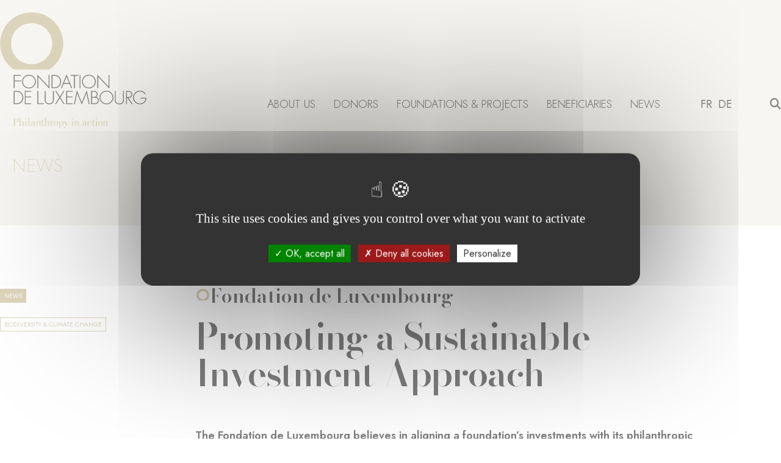

--- FILE ---
content_type: text/html; charset=UTF-8
request_url: https://fdlux.lu/en/news/promoting-sustainable-investment-approach
body_size: 16345
content:


<!-- THEME DEBUG -->
<!-- THEME HOOK: 'html' -->
<!-- FILE NAME SUGGESTIONS:
   * html--node--522.html.twig
   * html--node--%.html.twig
   * html--node.html.twig
   x html.html.twig
-->
<!-- BEGIN OUTPUT from 'themes/custom/fdlux/templates/layout/html.html.twig' -->




<!DOCTYPE html>
<html lang="en" dir="ltr">
  <head>
    <meta charset="utf-8" />
<link rel="canonical" href="https://fdlux.lu/en/news/promoting-sustainable-investment-approach" />
<meta name="Generator" content="Drupal 10 (https://www.drupal.org)" />
<meta name="MobileOptimized" content="width" />
<meta name="HandheldFriendly" content="true" />
<meta name="viewport" content="width=device-width, initial-scale=1.0" />
<link rel="icon" href="/sites/default/files/logo-mobile_0.svg" type="image/svg+xml" />
<link rel="alternate" hreflang="fr" href="https://fdlux.lu/actualites/promouvoir-une-approche-dinvestissement-durable" />
<link rel="alternate" hreflang="en" href="https://fdlux.lu/en/news/promoting-sustainable-investment-approach" />

    <title>Promoting a Sustainable Investment Approach | Fondation de Luxembourg</title>
    <link rel="stylesheet" media="all" href="/core/modules/system/css/components/ajax-progress.module.css?t09rvh" />
<link rel="stylesheet" media="all" href="/core/modules/system/css/components/align.module.css?t09rvh" />
<link rel="stylesheet" media="all" href="/core/modules/system/css/components/autocomplete-loading.module.css?t09rvh" />
<link rel="stylesheet" media="all" href="/core/modules/system/css/components/fieldgroup.module.css?t09rvh" />
<link rel="stylesheet" media="all" href="/core/modules/system/css/components/container-inline.module.css?t09rvh" />
<link rel="stylesheet" media="all" href="/core/modules/system/css/components/clearfix.module.css?t09rvh" />
<link rel="stylesheet" media="all" href="/core/modules/system/css/components/details.module.css?t09rvh" />
<link rel="stylesheet" media="all" href="/core/modules/system/css/components/hidden.module.css?t09rvh" />
<link rel="stylesheet" media="all" href="/core/modules/system/css/components/item-list.module.css?t09rvh" />
<link rel="stylesheet" media="all" href="/core/modules/system/css/components/js.module.css?t09rvh" />
<link rel="stylesheet" media="all" href="/core/modules/system/css/components/nowrap.module.css?t09rvh" />
<link rel="stylesheet" media="all" href="/core/modules/system/css/components/position-container.module.css?t09rvh" />
<link rel="stylesheet" media="all" href="/core/modules/system/css/components/progress.module.css?t09rvh" />
<link rel="stylesheet" media="all" href="/core/modules/system/css/components/reset-appearance.module.css?t09rvh" />
<link rel="stylesheet" media="all" href="/core/modules/system/css/components/resize.module.css?t09rvh" />
<link rel="stylesheet" media="all" href="/core/modules/system/css/components/sticky-header.module.css?t09rvh" />
<link rel="stylesheet" media="all" href="/core/modules/system/css/components/system-status-counter.css?t09rvh" />
<link rel="stylesheet" media="all" href="/core/modules/system/css/components/system-status-report-counters.css?t09rvh" />
<link rel="stylesheet" media="all" href="/core/modules/system/css/components/system-status-report-general-info.css?t09rvh" />
<link rel="stylesheet" media="all" href="/core/modules/system/css/components/tabledrag.module.css?t09rvh" />
<link rel="stylesheet" media="all" href="/core/modules/system/css/components/tablesort.module.css?t09rvh" />
<link rel="stylesheet" media="all" href="/core/modules/system/css/components/tree-child.module.css?t09rvh" />
<link rel="stylesheet" media="all" href="/modules/contrib/paragraphs/css/paragraphs.unpublished.css?t09rvh" />
<link rel="stylesheet" media="all" href="/themes/custom/fdlux/assets/css/app.css?t09rvh" />

    

    <!-- FAVICON -->
    <link rel="icon" type="image/png" href="/favicons/favicon-96x96.png" sizes="96x96" />
    <link rel="icon" type="image/svg+xml" href="/favicons/favicon.svg" />
    <link rel="shortcut icon" href="/favicons/favicon.ico" />
    <link rel="apple-touch-icon" sizes="180x180" href="/favicons/apple-touch-icon.png" />
    <link rel="manifest" href="/favicons/site.webmanifest" />

    <!-- GOOGLE FONT BODONI MODA -->
    <link rel="preconnect" href="https://fonts.googleapis.com">
    <link rel="preconnect" href="https://fonts.gstatic.com" crossorigin>
    <link href="https://fonts.googleapis.com/css2?family=Bodoni+Moda:opsz,wght@6..96,600&display=swap" rel="stylesheet">


    <!-- GOOGLE FONT JOST -->
    <link rel="preconnect" href="https://fonts.googleapis.com">
    <link rel="preconnect" href="https://fonts.gstatic.com" crossorigin>
    <link href="https://fonts.googleapis.com/css2?family=Jost:wght@100;200;300;400;500;600&display=swap" rel="stylesheet">

    <!-- FONTAWESOME 6.4.2 -->
    <link rel="stylesheet" href="https://cdnjs.cloudflare.com/ajax/libs/font-awesome/6.4.2/css/all.min.css" integrity="sha512-z3gLpd7yknf1YoNbCzqRKc4qyor8gaKU1qmn+CShxbuBusANI9QpRohGBreCFkKxLhei6S9CQXFEbbKuqLg0DA==" crossorigin="anonymous" referrerpolicy="no-referrer" />


    <!-- SWIPER -->
    <link rel="stylesheet" href="https://cdn.jsdelivr.net/npm/swiper@10/swiper-bundle.min.css" />

    <script src="https://cdn.jsdelivr.net/npm/swiper@10/swiper-bundle.min.js"></script>

    <script src="https://unpkg.com/masonry-layout@4/dist/masonry.pkgd.min.js"></script>


    <!-- META -->
    <meta name="msapplication-TileColor" content="#da532c">
    <meta name="theme-color" content="#ffffff">
    <meta name="description" content="The Fondation de Luxembourg assists European donors in the structuring, development and monitoring of philanthropic projects in Europe and worldwide">


    
    <meta name="viewport" content="width=device-width, initial-scale=1">

  </head>
  <body itemscope itemtype="http://schema.org/WebPage">
        <a href="#main-content" class="visually-hidden focusable">
      Skip to main content
    </a>

    
    

<!-- THEME DEBUG -->
<!-- THEME HOOK: 'off_canvas_page_wrapper' -->
<!-- BEGIN OUTPUT from 'core/modules/system/templates/off-canvas-page-wrapper.html.twig' -->
  <div class="dialog-off-canvas-main-canvas" data-off-canvas-main-canvas>
    

<!-- THEME DEBUG -->
<!-- THEME HOOK: 'page' -->
<!-- FILE NAME SUGGESTIONS:
   * page--node--522.html.twig
   * page--node--%.html.twig
   * page--node.html.twig
   x page.html.twig
-->
<!-- BEGIN OUTPUT from 'themes/custom/fdlux/templates/layout/page.html.twig' -->
  <!-- NAVBAR -->
  
<header class="headroom">
    <!-- DESKTOP -->
    <div class="hidden xl:block fixed z-[35] w-full menu-desktop black">
        
        <!-- SEARCH -->
        <div class="search-form bg-[#BAAA77] absolute z-[200] w-full flex items-center top-[-200px]">
            <form class="container mx-auto" method="GET" action="/recherche">
                <div class="flex items-center h-full">
                    <input name="q" placeholder="Your search..." class="w-full h-[60px] rounded-[12px] px-[10px] mr-[30px]"/>
                    <i class="fa-solid fa-xmark text-[40px] cursor-pointer search-close" style="color: #ffffff;"></i>
                </div>
                <input type="submit" class="hidden" />
            </form>
        </div>

        <div class="container mx-auto">
            <div class="block-flex flex justify-between">

                <!-- LOGO -->
                <a href="/en" class="block relative logo black" aria-label="Return on homepage">                    
                    <svg fill="none" xmlns="http://www.w3.org/2000/svg" viewBox="0 0 232 185">
    <g fill="#fff" class="title">
        <path d="M21.85 125.144h3.819c3.09 0 5.529.502 7.86 2.656 2.218 2.069 3.371 4.897 3.371 7.914 0 3.017-1.125 5.677-3.258 7.718-2.331 2.237-4.827 2.796-7.973 2.796h-3.82V125.14v.004Zm3.79 19.831c2.78 0 5.082-.558 7.102-2.547a9.455 9.455 0 0 0 2.807-6.714c0-2.683-1.07-5.203-3.061-7.018-2.02-1.821-4.21-2.294-6.847-2.294h-2.444v18.568h2.444v.005ZM40.66 126.402v7.661h8.533v1.257h-8.534v9.65h8.76v1.258H39.313V125.14h10.106v1.257h-8.76v.005ZM60.583 144.97h8.745v1.258H59.236V125.14h1.347v19.83ZM83.862 125.144h1.347v13.146c0 2.153 0 4.002-1.432 5.761-1.432 1.623-3.621 2.463-5.755 2.463-2.133 0-4.323-.84-5.754-2.463-1.432-1.764-1.432-3.608-1.432-5.761v-13.146h1.347v12.752c0 1.904 0 3.917 1.097 5.315 1.04 1.342 3.118 2.041 4.747 2.041 1.63 0 3.706-.699 4.742-2.041 1.097-1.398 1.097-3.411 1.097-5.315v-12.752h-.004ZM87.446 125.144h1.488l5.882 9.059 5.887-9.059h1.488l-6.556 10.321 6.838 10.767h-1.46l-6.192-9.537-6.136 9.537h-1.46l6.81-10.767-6.584-10.321h-.005ZM106.273 126.402v7.661h8.534v1.257h-8.534v9.65h8.76v1.258h-10.111V125.14h10.111v1.257h-8.76v.005ZM137.001 128.775h-.056l-7.384 18.152-7.356-18.152h-.057l-3.621 17.453h-1.291l4.549-21.788 7.78 19.184 7.803-19.184 4.55 21.788h-1.291l-3.621-17.453h-.005ZM144.342 146.228V125.14h4.238c1.601 0 3.118.112 4.38 1.229 1.295 1.116 1.77 2.683 1.77 4.363 0 1.928-.758 3.354-2.444 4.307 2.614.53 4.38 2.627 4.38 5.315 0 1.703-.65 3.242-1.964 4.363-1.488 1.257-3.061 1.511-4.94 1.511h-5.42Zm1.347-11.523h2.331c1.431 0 2.585.085 3.791-.783 1.205-.868 1.573-1.928 1.573-3.383 0-1.37-.533-2.716-1.743-3.467-1.069-.67-2.387-.67-3.621-.67h-2.331v8.303Zm0 10.265h3.226c1.488 0 3.032.057 4.323-.811 1.29-.868 2.076-2.182 2.076-3.749 0-1.567-.758-3.077-2.189-3.776-1.291-.643-3.061-.671-4.465-.671h-2.976v9.007h.005ZM179.685 135.686c0 5.93-5.025 10.823-10.977 10.823-5.953 0-10.978-4.893-10.978-10.823 0-5.93 4.997-10.823 10.978-10.823s10.977 4.893 10.977 10.823Zm-20.608 0c0 5.203 4.352 9.566 9.631 9.566s9.63-4.391 9.63-9.566c0-5.175-4.379-9.566-9.63-9.566-5.251 0-9.631 4.363-9.631 9.566ZM194.957 125.144h1.347v13.146c0 2.153 0 4.002-1.431 5.761-1.432 1.623-3.622 2.463-5.755 2.463s-4.323-.84-5.755-2.463c-1.431-1.764-1.431-3.608-1.431-5.761v-13.146h1.346v12.752c0 1.904 0 3.917 1.098 5.315 1.036 1.342 3.113 2.041 4.742 2.041s3.706-.699 4.742-2.041c1.093-1.398 1.093-3.411 1.093-5.315v-12.752h.004ZM210.287 146.228h-1.545l-6.903-9.984h-.674v9.984h-1.347V125.14h2.642c1.71 0 3.396.028 4.827 1.06 1.517 1.065 2.138 2.74 2.138 4.532 0 3.664-2.557 5.569-6.065 5.508l6.932 9.983-.005.005Zm-7.412-11.246c1.318 0 2.637-.056 3.706-.976 1.008-.811 1.488-2.069 1.488-3.331 0-1.567-.73-3.133-2.246-3.804-1.121-.53-2.557-.474-3.791-.474h-.871v8.585h1.714ZM231.823 136.075c.056 2.656-.335 4.978-2.218 7.019-2.021 2.181-5.054 3.411-8.03 3.411-5.868 0-10.864-4.922-10.864-10.739 0-5.818 4.968-10.908 11.034-10.908 3.847 0 6.96 1.905 9.178 4.921l-1.092.868c-1.884-2.796-4.747-4.532-8.171-4.532-5.166 0-9.602 4.504-9.602 9.566 0 5.062 4.323 9.566 9.602 9.566 2.27 0 4.493-.924 6.23-2.322 1.823-1.539 2.496-3.303 2.581-5.592h-7.582v-1.258H231.823ZM23.197 101.044v7.661H33.27v1.262H23.196v10.908H21.85V99.787h11.617v1.257H23.196ZM56.826 110.329c0 5.93-5.025 10.823-10.978 10.823-5.952 0-10.977-4.893-10.977-10.823 0-5.931 4.997-10.824 10.977-10.824 5.981 0 10.978 4.893 10.978 10.824Zm-20.608 0c0 5.202 4.351 9.565 9.63 9.565 5.28 0 9.63-4.391 9.63-9.565 0-5.175-4.379-9.566-9.63-9.566-5.25 0-9.63 4.363-9.63 9.566ZM78.356 121.569l-17.773-18.822v18.123h-1.347V99.505l17.773 18.682v-18.4h1.347v21.787-.005ZM81.746 99.787h3.82c3.089 0 5.528.502 7.86 2.655 2.217 2.069 3.366 4.898 3.366 7.915 0 3.016-1.12 5.676-3.254 7.717-2.331 2.238-4.827 2.796-7.973 2.796h-3.819V99.782v.005Zm3.791 19.831c2.778 0 5.081-.559 7.102-2.543a9.489 9.489 0 0 0 2.806-6.714c0-2.683-1.069-5.202-3.056-7.018-2.02-1.816-4.215-2.294-6.852-2.294h-2.444v18.569h2.444ZM100.769 113.936l-2.835 6.939h-1.375l8.872-21.787 8.844 21.787H112.9l-2.835-6.939h-9.296Zm4.662-11.438-4.154 10.181h8.284l-4.125-10.181h-.005ZM118.649 120.875h-1.347v-19.831h-5.472v-1.257h12.296v1.257h-5.472v19.831h-.005ZM127.474 120.875h-1.347V99.787h1.347v21.088ZM151.811 110.329c0 5.93-5.025 10.823-10.972 10.823-5.948 0-10.978-4.893-10.978-10.823 0-5.931 4.997-10.824 10.978-10.824 5.98 0 10.972 4.893 10.972 10.824Zm-20.603 0c0 5.202 4.352 9.565 9.631 9.565s9.63-4.391 9.63-9.565c0-5.175-4.379-9.566-9.63-9.566-5.251 0-9.631 4.363-9.631 9.566ZM173.346 121.569l-17.773-18.822v18.123h-1.346V99.505l17.772 18.682v-18.4h1.347v21.787-.005Z"/>
    </g>

    <g fill="#BAAA77" class="circle">
        <path d="M82.788 50.076c0 17.964-14.617 32.526-32.65 32.526-18.031 0-32.649-14.563-32.649-32.526 0-17.964 14.618-32.526 32.65-32.526 18.032 0 32.65 14.562 32.65 32.526Zm17.443-.047c0-27.539-22.406-49.861-50.05-49.861C22.538.168.131 22.495.131 50.029c0 17.17 8.712 32.31 21.973 41.28h56.159c13.26-8.97 21.973-24.11 21.973-41.28"/>
    </g>

    <g fill="#BAAA77" class="subtitle">
        <path d="M20.54 168.447h4.762c3.31 0 4.346 1.604 4.346 3.171 0 1.464-1.342 3.368-5.1 3.368h-.857v4.955h1.592v.408h-4.865v-.408h1.54v-11.086h-1.413v-.413l-.005.005Zm3.15 6.131h.608c2.916 0 3.452-1.051 3.452-3.03 0-2.496-1.144-2.693-3.56-2.693h-.5v5.723ZM31.107 168.479h-.984v-.408h.377c.664 0 1.36-.037 2.001-.159v7.093h.038c.5-1.121 1.2-1.89 2.505-1.89.645 0 2.129.14 2.129 1.782v5.044h.965v.408h-3.291v-.408h.932v-4.814c0-1.299-.41-1.496-1.126-1.496-1.215 0-2.147 1.656-2.147 2.993v3.317h.965v.408h-3.343v-.408h.984v-11.462h-.005ZM39.17 180.354v-.409h1.202v-6.239H39.17v-.408h.588c.664 0 1.361-.019 2.002-.179v6.826h1.055v.409h-3.65.005Zm1.88-11.767c.428 0 .913.394.913.854 0 .554-.395.943-.913.943s-.857-.427-.857-.943c0-.464.41-.854.857-.854ZM43.852 180.354v-.409h1.38v-11.461h-1.38v-.408h.767c.664 0 1.361-.038 2.006-.16v12.034H48v.408h-4.148v-.004ZM56.123 179.124c-.051.84-.697 1.464-1.52 1.464-.665 0-1.037-.427-1.164-1.088-.607.75-1.502 1.088-2.416 1.088-1.125 0-2.095-.427-2.095-1.745.052-1.656 1.752-2.585 4.492-2.585v-1.694c0-.84-.664-1.088-1.29-1.088-.396 0-1.662.126-1.662.643 0 .14.536.229.536.821 0 .445-.287.75-.734.75-.485 0-.754-.356-.754-.854 0-.642.735-1.712 2.864-1.712 2.434 0 2.434 1.032 2.434 1.745v4.241c0 .535 0 .821.377.821s.537-.497.626-.802h.306v-.005Zm-2.703-2.496c-1.163.019-3.15.216-3.15 1.854 0 .872.556 1.407 1.38 1.407.574 0 .946-.141 1.375-.516.141-.141.395-.338.395-1.088v-1.657ZM57.875 173.706h-.984v-.408h.376c.34 0 .678 0 1.003-.038.34-.019.679-.07 1.003-.141v1.891h.038c.5-1.121 1.196-1.891 2.505-1.891.646 0 2.13.141 2.13 1.783v5.043h.965v.409h-3.292v-.409h.932v-4.813c0-1.3-.41-1.497-1.125-1.497-1.215 0-2.148 1.656-2.148 2.993v3.317h.966v.409h-3.349v-.409h.985v-6.239h-.005ZM65.213 173.293h1.055v-2.191c.466 0 .913 0 1.36-.07v2.266h1.574v.408h-1.573v5.456c0 .319 0 .802.678.802.466 0 .716-.319 1.003-.661l.287.197c-.339.675-1.215 1.088-1.93 1.088-1.29 0-1.432-.694-1.432-1.553v-5.329h-1.022v-.413ZM71.377 168.479h-.984v-.408h.376c.664 0 1.361-.037 2.002-.159v7.093h.037c.5-1.121 1.201-1.89 2.506-1.89.645 0 2.128.14 2.128 1.782v5.044h.966v.408h-3.292v-.408h.932v-4.814c0-1.299-.41-1.496-1.125-1.496-1.215 0-2.148 1.656-2.148 2.993v3.317h.966v.408h-3.344v-.408h.984v-11.462h-.004ZM81.903 174.789h.037c.32-.802 1.037-1.674 2.02-1.674.608 0 1.093.319 1.093.999 0 .446-.466.661-.843.661-.32 0-.697-.356-.697-.713 0-.141.071-.305.071-.375 0-.108-.108-.108-.16-.108-.019 0-.626.249-1.022 1.051a4.558 4.558 0 0 0-.447 1.923v3.388h1.38v.408h-3.99v-.408h1.216v-6.24h-1.215v-.408h.555c.664 0 1.361-.019 2.007-.178v1.674h-.005ZM92.31 176.84c0 2.158-1.573 3.743-3.452 3.743s-3.452-1.585-3.452-3.743 1.573-3.725 3.452-3.725c1.88 0 3.452 1.567 3.452 3.725Zm-5.28 0c0 1.496.02 3.387 1.823 3.387 1.804 0 1.828-1.891 1.828-3.387 0-1.497-.02-3.369-1.828-3.369s-1.822 1.891-1.822 3.369ZM93.897 173.706h-1.055v-.408h.377c.339 0 .678 0 1.022-.038.357-.019.696-.07 1.021-.141v1.389l.038-.019c.466-.872 1.29-1.374 2.185-1.374 1.375 0 3.33 1.069 3.33 3.884 0 1.745-1.182 3.584-3.4 3.584-.966 0-1.63-.427-2.077-1.196H95.3v4.579h1.215v.408h-3.668v-.408H93.9v-10.265l-.004.005Zm1.394 3.476c0 1.178.07 1.478.358 2.013.306.586 1.11 1.032 1.629 1.032.913 0 1.898-.038 1.898-3.28 0-2.566-.518-3.406-1.842-3.406-.339 0-1.7.268-1.968 1.999-.09.586-.07 1.121-.07 1.637l-.005.005ZM107.573 173.706l-2.863 7.844c-.627 1.712-1.145 2.852-2.289 2.852-.377 0-.857-.356-.857-.783 0-.483.339-.765.735-.765.715 0 .734.662.932.662.268 0 .447-.465.678-1.089.141-.338.358-.821.768-2.069l-2.736-6.648h-.843v-.408h3.433v.408h-1.145l1.988 4.795 1.7-4.795h-1.145v-.408h2.539v.408h-.895v-.004ZM112.979 180.354v-.409h1.201v-6.239h-1.201v-.408h.589c.664 0 1.361-.019 2.001-.179v6.826h1.055v.409h-3.649.004Zm1.879-11.767c.429 0 .914.394.914.854 0 .554-.396.943-.914.943s-.857-.427-.857-.943c0-.464.41-.854.857-.854ZM118.719 173.706h-.985v-.408h.377c.339 0 .683 0 1.003-.038.339-.019.678-.07 1.003-.141v1.891h.038c.499-1.121 1.196-1.891 2.505-1.891.645 0 2.129.141 2.129 1.783v5.043h.965v.409h-3.292v-.409h.928v-4.813c0-1.3-.409-1.497-1.125-1.497-1.215 0-2.148 1.656-2.148 2.993v3.317h.966v.409h-3.349v-.409h.985v-6.239ZM137.901 179.124c-.052.84-.697 1.464-1.521 1.464-.664 0-1.036-.427-1.163-1.088-.608.75-1.503 1.088-2.416 1.088-1.126 0-2.096-.427-2.096-1.745.057-1.656 1.752-2.585 4.493-2.585v-1.694c0-.84-.664-1.088-1.291-1.088-.395 0-1.662.126-1.662.643 0 .14.537.229.537.821 0 .445-.287.75-.735.75-.485 0-.753-.356-.753-.854 0-.642.734-1.712 2.863-1.712 2.435 0 2.435 1.032 2.435 1.745v4.241c0 .535 0 .821.376.821.377 0 .537-.497.627-.802h.301l.005-.005Zm-2.703-2.496c-1.163.019-3.151.216-3.151 1.854 0 .872.556 1.407 1.38 1.407.575 0 .947-.141 1.38-.516.141-.141.395-.338.395-1.088v-1.657h-.004ZM145.091 178.144c-.41 1.267-1.126 2.369-2.991 2.444-2.773 0-3.612-2.299-3.612-3.528 0-3.171 2.557-3.941 3.579-3.941 1.164 0 2.807.535 2.807 1.91 0 .483-.301.943-.805.943s-.843-.319-.843-.84c0-.694.57-.784.57-.981 0-.483-1.126-.675-1.521-.675-1.719 0-2.167 1.248-2.167 3.584 0 1.07.269 1.891.377 2.139.268.587.824.962 1.752 1.018 1.036.052 2.039-.783 2.468-2.068h.376l.01-.005ZM145.783 173.293h1.055v-2.191c.466 0 .914 0 1.361-.07v2.266h1.573v.408h-1.573v5.456c0 .319 0 .802.678.802.466 0 .716-.319 1.003-.661l.288.197c-.34.675-1.215 1.088-1.931 1.088-1.286 0-1.432-.694-1.432-1.553v-5.329h-1.022v-.413ZM151.034 180.354v-.409h1.196v-6.239h-1.196v-.408h.589c.659 0 1.361-.019 2.001-.179v6.826h1.055v.409h-3.65.005Zm1.879-11.767c.429 0 .914.394.914.854 0 .554-.396.943-.914.943s-.857-.427-.857-.943c0-.464.41-.854.857-.854ZM162.337 176.84c0 2.158-1.572 3.743-3.451 3.743s-3.452-1.585-3.452-3.743 1.573-3.725 3.452-3.725 3.451 1.567 3.451 3.725Zm-5.279 0c0 1.496.019 3.387 1.828 3.387 1.808 0 1.827-1.891 1.827-3.387 0-1.497-.019-3.369-1.827-3.369-1.809 0-1.828 1.891-1.828 3.369ZM164.017 173.706h-.984v-.408h.377c.339 0 .683 0 1.003-.038.339-.019.678-.07 1.003-.141v1.891h.038c.499-1.121 1.196-1.891 2.505-1.891.645 0 2.129.141 2.129 1.783v5.043h.965v.409h-3.292v-.409h.928v-4.813c0-1.3-.41-1.497-1.125-1.497-1.215 0-2.148 1.656-2.148 2.993v3.317h.965v.409h-3.348v-.409h.984v-6.239Z"/>
    </g>
</svg>                </a>

                <div class="flex justify-end items-center main-menu-wrapper">
                    <!-- LIENS MENU -->
                    <div class="main-menu pr-[150px]">
                        

<!-- THEME DEBUG -->
<!-- THEME HOOK: 'menu__main' -->
<!-- FILE NAME SUGGESTIONS:
   x menu--main.html.twig
   x menu--main.html.twig
   * menu--extras--main.html.twig
   * menu--extras.html.twig
   x menu--main.html.twig
   * menu.html.twig
-->
<!-- BEGIN OUTPUT from 'themes/custom/fdlux/templates/menus/menu--main.html.twig' -->


    <ul class="menu text-white">
           
        <li  data-id=1 class="firstLevel group text-[18px] 2xl:text-[20px] uppercase font-light cursor-pointer mr-[30px]">
            <span>About Us</span>  

            <hr class="hidden">

                            <div class="submenu itemSub-1">
                    <div class="submenu-wrapper">
                        <div class="container mx-auto relative grid grid-cols-12">
                            <div class="hidden xl:block col-span-3">
                            <!-- Image -->
                                
                            </div>

                            <div class="col-span-5">
                                <ul>
                                                                            <li  class="secondLevel transition-all duration-[400ms]">
                                            <a href="/index.php/en/our-origins" title="About the Fondation de Luxembourg" data-drupal-link-system-path="node/2">Our Origins</a>  
                                        </li>
                                                                            <li  class="secondLevel transition-all duration-[400ms]">
                                            <a href="/index.php/en/our-team" data-drupal-link-system-path="node/172">Our Team</a>  
                                        </li>
                                                                            <li  class="secondLevel transition-all duration-[400ms]">
                                            <a href="/index.php/en/our-publications" data-drupal-link-system-path="node/266">Our Publications</a>  
                                        </li>
                                                                            <li  class="secondLevel transition-all duration-[400ms]">
                                            <a href="/index.php/en/our-partners" title="Lorem ipsum dolor sit amet. Aut repellat consequatur qui laborum quae aut amet porro ut debitis amet id deleniti quasi." data-drupal-link-system-path="node/80">Our Partners</a>  
                                        </li>
                                                                    </ul>
                            </div>

                            <div class="hidden xl:block col-span-4">
                                <!-- Texte -->
                                <div class="text-navbar">
                                    
                                </div>
                            </div>
                        </div>
                    </div>
                </div>
                    </li> 
    
           
        <li  data-id=2 class="firstLevel group text-[18px] 2xl:text-[20px] uppercase font-light cursor-pointer mr-[30px]">
            <span>Donors</span>  

            <hr class="hidden">

                            <div class="submenu itemSub-2">
                    <div class="submenu-wrapper">
                        <div class="container mx-auto relative grid grid-cols-12">
                            <div class="hidden xl:block col-span-3">
                            <!-- Image -->
                                
                            </div>

                            <div class="col-span-5">
                                <ul>
                                                                            <li  class="secondLevel transition-all duration-[400ms]">
                                            <a href="/index.php/en/create-a-foundation" data-drupal-link-system-path="node/267">Create a Foundation</a>  
                                        </li>
                                                                            <li  class="secondLevel transition-all duration-[400ms]">
                                            <a href="/index.php/en/Our-Services" data-drupal-link-system-path="node/268">Our Services</a>  
                                        </li>
                                                                            <li  class="secondLevel transition-all duration-[400ms]">
                                            <a href="/index.php/en/leaving-a-legacy" title="How to bequeath assets to the Fondation de Luxembourg?" data-drupal-link-system-path="node/269">Leaving a Legacy</a>  
                                        </li>
                                                                    </ul>
                            </div>

                            <div class="hidden xl:block col-span-4">
                                <!-- Texte -->
                                <div class="text-navbar">
                                    
                                </div>
                            </div>
                        </div>
                    </div>
                </div>
                    </li> 
    
           
        <li  data-id=3 class="firstLevel group text-[18px] 2xl:text-[20px] uppercase font-light cursor-pointer mr-[30px]">
            <span>Foundations &amp; Projects</span>  

            <hr class="hidden">

                            <div class="submenu itemSub-3">
                    <div class="submenu-wrapper">
                        <div class="container mx-auto relative grid grid-cols-12">
                            <div class="hidden xl:block col-span-3">
                            <!-- Image -->
                                
                            </div>

                            <div class="col-span-5">
                                <ul>
                                                                            <li  class="secondLevel transition-all duration-[400ms]">
                                            <a href="/index.php/en/foundations" data-drupal-link-system-path="node/34">Foundations</a>  
                                        </li>
                                                                            <li  class="secondLevel transition-all duration-[400ms]">
                                            <a href="/index.php/en/projects" data-drupal-link-system-path="node/51">Projects</a>  
                                        </li>
                                                                            <li  class="secondLevel transition-all duration-[400ms]">
                                            <a href="/index.php/en/sustainable-development-goals" data-drupal-link-system-path="node/661">Sustainable Development Goals (SDGs)</a>  
                                        </li>
                                                                            <li  class="secondLevel transition-all duration-[400ms]">
                                            <a href="/index.php/en/archives" title="/archives" data-drupal-link-system-path="node/249">Archives</a>  
                                        </li>
                                                                    </ul>
                            </div>

                            <div class="hidden xl:block col-span-4">
                                <!-- Texte -->
                                <div class="text-navbar">
                                    
                                </div>
                            </div>
                        </div>
                    </div>
                </div>
                    </li> 
    
           
        <li  data-id=4 class="firstLevel group text-[18px] 2xl:text-[20px] uppercase font-light cursor-pointer mr-[30px]">
            <span>Beneficiaries</span>  

            <hr class="hidden">

                            <div class="submenu itemSub-4">
                    <div class="submenu-wrapper">
                        <div class="container mx-auto relative grid grid-cols-12">
                            <div class="hidden xl:block col-span-3">
                            <!-- Image -->
                                
                            </div>

                            <div class="col-span-5">
                                <ul>
                                                                            <li  class="secondLevel transition-all duration-[400ms]">
                                            <a href="/index.php/en/submit-a-project" data-drupal-link-system-path="node/659">Submit a Project</a>  
                                        </li>
                                                                            <li  class="secondLevel transition-all duration-[400ms]">
                                            <a href="/index.php/en/non-profit-sector" data-drupal-link-system-path="node/662">Non-profit Sector</a>  
                                        </li>
                                                                    </ul>
                            </div>

                            <div class="hidden xl:block col-span-4">
                                <!-- Texte -->
                                <div class="text-navbar">
                                    
                                </div>
                            </div>
                        </div>
                    </div>
                </div>
                    </li> 
    
           
        <li  data-id=5 class="firstLevel group text-[18px] 2xl:text-[20px] uppercase font-light cursor-pointer mr-[30px]">
            <a href="/index.php/en/news" data-drupal-link-system-path="node/109">News</a>  

            <hr class="hidden">

                    </li> 
    
        </ul>

<!-- END OUTPUT from 'themes/custom/fdlux/templates/menus/menu--main.html.twig' -->


                    </div>

                    <!-- LANGUE ET RECHERCHE -->
                    <div class="plugins flex items-center relative">
                        <div class="lang text-black ">
                            

<!-- THEME DEBUG -->
<!-- THEME HOOK: 'links__language_block' -->
<!-- FILE NAME SUGGESTIONS:
   * links--language-block.html.twig
   x links.html.twig
-->
<!-- BEGIN OUTPUT from 'core/modules/system/templates/links.html.twig' -->
<ul class="language-switcher-language-url"><li hreflang="fr" data-drupal-link-system-path="node/522"><a href="/actualites/promouvoir-une-approche-dinvestissement-durable" class="language-link" title="French" hreflang="fr" data-drupal-link-system-path="node/522">FR</a></li><li hreflang="en" data-drupal-link-system-path="node/522" class="is-active"><a href="/en/news/promoting-sustainable-investment-approach" class="language-link is-active" title="English" hreflang="en" data-drupal-link-system-path="node/522">EN</a></li><li hreflang="de" data-drupal-link-system-path="node/522"><a href="/de/node/522" class="language-link" title="German" hreflang="de" data-drupal-link-system-path="node/522">DE</a></li></ul>
<!-- END OUTPUT from 'core/modules/system/templates/links.html.twig' -->


                        </div>
                        <div class="ms-[30px]"><i class="fa-solid fa-magnifying-glass text-black cursor-pointer search-open hover:text-[#BAAA77]  ease-in-out duration-300"></i></div>
                    </div>
                </div>  
            </div>
        </div>
    </div>
    
    <!-- MOBILE -->
    <div class="xl:hidden fixed z-[35] w-full menu-mobile px-[20px]">

        <!-- SEARCH -->
        <div class="search-form-mobile bg-[#BAAA77] fixed z-[200] w-full flex items-center top-[-100%] px-[20px] right-0 left-0">
            <form class="container mx-auto" method="GET" action="/recherche">
                <div class="flex items-center">
                    <input name="q" placeholder="Your search..." class="w-full h-[28px] rounded-[12px] px-[10px] mr-[30px]"/>
                    <i class="fa-solid fa-xmark text-[20px] cursor-pointer search-close-mobile" style="color: #ffffff;"></i>
                </div>
                <input type="submit" class="hidden" />
            </form>
        </div>

        <div class="container mx-auto relative">
            <div class="flex justify-between">

                <!-- LOGO -->
                <a href="/" class="block relative" aria-label="Return on homepage">
                    <img src="/themes/custom/fdlux/assets/images/small-logo-black.svg" class="logo-black" alt="logo menu" />
                </a>

                
                <div class="pt-[18px]">
                    <!-- LANGUE ET RECHERCHE -->
                    <div class="plugins flex justify-between items-center pb-[15px]">
                                                <div><i class="fa-solid fa-magnifying-glass cursor-pointer search-open-mobile hover:text-[#BAAA77] text-[14px]"></i></div>
                    </div>

                    <!-- BURGER ICON -->
                    <div class="burger-menu w-[80px] h-[36px]" style="background-image: url('/themes/custom/fdlux/assets/images/burger-menu.svg')"></div>
                </div>
                
            </div>    

            <div class="menu-items">

                <div class="container mx-auto">
                    

<!-- THEME DEBUG -->
<!-- THEME HOOK: 'menu__main' -->
<!-- FILE NAME SUGGESTIONS:
   x menu--main.html.twig
   x menu--main.html.twig
   * menu--extras--main.html.twig
   * menu--extras.html.twig
   x menu--main.html.twig
   * menu.html.twig
-->
<!-- BEGIN OUTPUT from 'themes/custom/fdlux/templates/menus/menu--main.html.twig' -->


    <ul class="menu text-white">
           
        <li  data-id=1 class="firstLevel group text-[18px] 2xl:text-[20px] uppercase font-light cursor-pointer mr-[30px]">
            <span>About Us</span>  

            <hr class="hidden">

                            <div class="submenu itemSub-1">
                    <div class="submenu-wrapper">
                        <div class="container mx-auto relative grid grid-cols-12">
                            <div class="hidden xl:block col-span-3">
                            <!-- Image -->
                                
                            </div>

                            <div class="col-span-5">
                                <ul>
                                                                            <li  class="secondLevel transition-all duration-[400ms]">
                                            <a href="/index.php/en/our-origins" title="About the Fondation de Luxembourg" data-drupal-link-system-path="node/2">Our Origins</a>  
                                        </li>
                                                                            <li  class="secondLevel transition-all duration-[400ms]">
                                            <a href="/index.php/en/our-team" data-drupal-link-system-path="node/172">Our Team</a>  
                                        </li>
                                                                            <li  class="secondLevel transition-all duration-[400ms]">
                                            <a href="/index.php/en/our-publications" data-drupal-link-system-path="node/266">Our Publications</a>  
                                        </li>
                                                                            <li  class="secondLevel transition-all duration-[400ms]">
                                            <a href="/index.php/en/our-partners" title="Lorem ipsum dolor sit amet. Aut repellat consequatur qui laborum quae aut amet porro ut debitis amet id deleniti quasi." data-drupal-link-system-path="node/80">Our Partners</a>  
                                        </li>
                                                                    </ul>
                            </div>

                            <div class="hidden xl:block col-span-4">
                                <!-- Texte -->
                                <div class="text-navbar">
                                    
                                </div>
                            </div>
                        </div>
                    </div>
                </div>
                    </li> 
    
           
        <li  data-id=2 class="firstLevel group text-[18px] 2xl:text-[20px] uppercase font-light cursor-pointer mr-[30px]">
            <span>Donors</span>  

            <hr class="hidden">

                            <div class="submenu itemSub-2">
                    <div class="submenu-wrapper">
                        <div class="container mx-auto relative grid grid-cols-12">
                            <div class="hidden xl:block col-span-3">
                            <!-- Image -->
                                
                            </div>

                            <div class="col-span-5">
                                <ul>
                                                                            <li  class="secondLevel transition-all duration-[400ms]">
                                            <a href="/index.php/en/create-a-foundation" data-drupal-link-system-path="node/267">Create a Foundation</a>  
                                        </li>
                                                                            <li  class="secondLevel transition-all duration-[400ms]">
                                            <a href="/index.php/en/Our-Services" data-drupal-link-system-path="node/268">Our Services</a>  
                                        </li>
                                                                            <li  class="secondLevel transition-all duration-[400ms]">
                                            <a href="/index.php/en/leaving-a-legacy" title="How to bequeath assets to the Fondation de Luxembourg?" data-drupal-link-system-path="node/269">Leaving a Legacy</a>  
                                        </li>
                                                                    </ul>
                            </div>

                            <div class="hidden xl:block col-span-4">
                                <!-- Texte -->
                                <div class="text-navbar">
                                    
                                </div>
                            </div>
                        </div>
                    </div>
                </div>
                    </li> 
    
           
        <li  data-id=3 class="firstLevel group text-[18px] 2xl:text-[20px] uppercase font-light cursor-pointer mr-[30px]">
            <span>Foundations &amp; Projects</span>  

            <hr class="hidden">

                            <div class="submenu itemSub-3">
                    <div class="submenu-wrapper">
                        <div class="container mx-auto relative grid grid-cols-12">
                            <div class="hidden xl:block col-span-3">
                            <!-- Image -->
                                
                            </div>

                            <div class="col-span-5">
                                <ul>
                                                                            <li  class="secondLevel transition-all duration-[400ms]">
                                            <a href="/index.php/en/foundations" data-drupal-link-system-path="node/34">Foundations</a>  
                                        </li>
                                                                            <li  class="secondLevel transition-all duration-[400ms]">
                                            <a href="/index.php/en/projects" data-drupal-link-system-path="node/51">Projects</a>  
                                        </li>
                                                                            <li  class="secondLevel transition-all duration-[400ms]">
                                            <a href="/index.php/en/sustainable-development-goals" data-drupal-link-system-path="node/661">Sustainable Development Goals (SDGs)</a>  
                                        </li>
                                                                            <li  class="secondLevel transition-all duration-[400ms]">
                                            <a href="/index.php/en/archives" title="/archives" data-drupal-link-system-path="node/249">Archives</a>  
                                        </li>
                                                                    </ul>
                            </div>

                            <div class="hidden xl:block col-span-4">
                                <!-- Texte -->
                                <div class="text-navbar">
                                    
                                </div>
                            </div>
                        </div>
                    </div>
                </div>
                    </li> 
    
           
        <li  data-id=4 class="firstLevel group text-[18px] 2xl:text-[20px] uppercase font-light cursor-pointer mr-[30px]">
            <span>Beneficiaries</span>  

            <hr class="hidden">

                            <div class="submenu itemSub-4">
                    <div class="submenu-wrapper">
                        <div class="container mx-auto relative grid grid-cols-12">
                            <div class="hidden xl:block col-span-3">
                            <!-- Image -->
                                
                            </div>

                            <div class="col-span-5">
                                <ul>
                                                                            <li  class="secondLevel transition-all duration-[400ms]">
                                            <a href="/index.php/en/submit-a-project" data-drupal-link-system-path="node/659">Submit a Project</a>  
                                        </li>
                                                                            <li  class="secondLevel transition-all duration-[400ms]">
                                            <a href="/index.php/en/non-profit-sector" data-drupal-link-system-path="node/662">Non-profit Sector</a>  
                                        </li>
                                                                    </ul>
                            </div>

                            <div class="hidden xl:block col-span-4">
                                <!-- Texte -->
                                <div class="text-navbar">
                                    
                                </div>
                            </div>
                        </div>
                    </div>
                </div>
                    </li> 
    
           
        <li  data-id=5 class="firstLevel group text-[18px] 2xl:text-[20px] uppercase font-light cursor-pointer mr-[30px]">
            <a href="/index.php/en/news" data-drupal-link-system-path="node/109">News</a>  

            <hr class="hidden">

                    </li> 
    
        </ul>

<!-- END OUTPUT from 'themes/custom/fdlux/templates/menus/menu--main.html.twig' -->



                    <div class="footer border-t border-[#BAAA77] pt-[30px] mt-[40px text-[18px] leading-[20px] flex justify-between">

                        <div>
                            <div class="mb-[30px]">
                                                                <span class="block">12, rue Erasme</span>
                                <span class="block">P.O. Box 281</span>
                                <span class="block">L-2012 Luxembourg</span>
                            </div>

                            <div>
                                <span class="block">Par téléphone: <a href="tel:+352 27 47 481">+352 27 47 481</a></span>
                                <span class="block">Par fax: +352 27 47 48 279</span>
                                <span class="block">Par email: <u><a href="mailto:secr@fdlux.lu">secr@fdlux.lu</a></u></span>  
                            </div>
                        </div>

                        <div class="flex flex-col justify-between items-end">
                            
                                                            <a href=https://lu.linkedin.com/company/fondation-de-luxembourg target="_blank">
                                    <i class="fa-brands fa-linkedin" style="color: #000000; font-size: 40px"></i>
                                </a>
                            
                                                            <a href=https://www.instagram.com/fondationdeluxembourg/ target="_blank">
                                    <i class="fa-brands fa-instagram" style="color: #000000; font-size: 40px"></i>
                                </a>
                                                    </div>
                    </div>
                </div>
            </div>
        </div>    
    </div>    

</header>    <div class="layout-content">
      
      

<!-- THEME DEBUG -->
<!-- THEME HOOK: 'region' -->
<!-- FILE NAME SUGGESTIONS:
   * region--content.html.twig
   x region.html.twig
-->
<!-- BEGIN OUTPUT from 'core/modules/system/templates/region.html.twig' -->
  <div>
    

<!-- THEME DEBUG -->
<!-- THEME HOOK: 'block' -->
<!-- FILE NAME SUGGESTIONS:
   * block--fdlux-content.html.twig
   * block--system-main-block.html.twig
   * block--system.html.twig
   x block.html.twig
-->
<!-- BEGIN OUTPUT from 'core/modules/block/templates/block.html.twig' -->
<div id="block-fdlux-content">
  
    
      

<!-- THEME DEBUG -->
<!-- THEME HOOK: 'node' -->
<!-- FILE NAME SUGGESTIONS:
   * node--522--full.html.twig
   * node--522.html.twig
   * node--news--full.html.twig
   x node--news.html.twig
   * node--full.html.twig
   * node.html.twig
-->
<!-- BEGIN OUTPUT from 'themes/custom/fdlux/templates/nodes/node--news.html.twig' -->
<section class="node-news relative top-[110px] xl:top-0 mb-[210px] xl:mb-[170px]">

    <!-- Header -->
    <div class="h-[140px] lg:h-[370px] bg-[#BAA777] bg-opacity-20"></div>


    <!-- BREADCRUMB -->
    <div class="absolute top-[90px] lg:top-[250px] z-[2] w-full">
        <div class="container mx-auto text-[30px] uppercase text-[#BAAA77] text-opacity-90 font-extralight pl-[20px]">News</div>
    </div>

    <!-- Contenu -->
    <div class="container mx-auto pt-[60px] lg:pt-[100px] px-[20px] xl:px-0">
        <div class="grid grid-cols-12">
            
            <!-- Tag type actu et évènement -->
            <div class="hidden lg:block lg:col-span-3">
                <div class="mb-[20px]">                
                    <span class="btn-gold-bg-gold">

<!-- THEME DEBUG -->
<!-- THEME HOOK: 'field' -->
<!-- FILE NAME SUGGESTIONS:
   * field--node--field-type-of-news--news.html.twig
   * field--node--field-type-of-news.html.twig
   * field--node--news.html.twig
   x field--field-type-of-news.html.twig
   * field--entity-reference.html.twig
   * field.html.twig
-->
<!-- BEGIN OUTPUT from 'themes/custom/fdlux/templates/fields/field--field-type-of-news.html.twig' -->
    News

<!-- END OUTPUT from 'themes/custom/fdlux/templates/fields/field--field-type-of-news.html.twig' -->

</span>
                </div>

                <div>
                    <span class="btn-gold inline-block">

<!-- THEME DEBUG -->
<!-- THEME HOOK: 'field' -->
<!-- FILE NAME SUGGESTIONS:
   * field--node--field-thematic-news--news.html.twig
   * field--node--field-thematic-news.html.twig
   * field--node--news.html.twig
   * field--field-thematic-news.html.twig
   * field--entity-reference.html.twig
   x field.html.twig
-->
<!-- BEGIN OUTPUT from 'themes/custom/fdlux/templates/fields/field.html.twig' -->
  Biodiversity &amp; Climate Change

<!-- END OUTPUT from 'themes/custom/fdlux/templates/fields/field.html.twig' -->

</span>
                </div>
            </div>

            
            <div class="col-span-12 lg:col-span-8 lg:col-start-4">
                                    <div class="flex items-center mb-[20px]">
                        <div class="min-w-[25px] rotate-90">
                            <svg xmlns="http://www.w3.org/2000/svg" width="19" height="21" viewBox="0 0 19 21" fill="none">
                                <path d="M10.4052 3.65922C14.15 3.65922 17.1858 6.72569 17.1858 10.5084C17.1858 14.2911 14.15 17.3576 10.4052 17.3576C6.66032 17.3576 3.62454 14.2911 3.62454 10.5084C3.62454 6.72569 6.66032 3.65922 10.4052 3.65922ZM10.3954 -4.54396e-07C4.6544 -2.0345e-07 -7.12432e-07 4.70146 -4.58948e-07 10.5005C-2.05464e-07 16.2995 4.6544 21 10.3944 21C13.974 21 17.13 19.1724 19 16.3904L19 4.60959C17.13 1.82763 13.974 -6.10821e-07 10.3944 -4.54354e-07" fill="#BAAA77"/>
                            </svg>
                        </div>
                        <span class="text-[32px] bodoni leading-[32px]">

<!-- THEME DEBUG -->
<!-- THEME HOOK: 'field' -->
<!-- FILE NAME SUGGESTIONS:
   x field--node--field-fondations--news.html.twig
   * field--node--field-fondations.html.twig
   * field--node--news.html.twig
   * field--field-fondations.html.twig
   * field--entity-reference.html.twig
   * field.html.twig
-->
<!-- BEGIN OUTPUT from 'themes/custom/fdlux/templates/fields/field--node--field-fondations--news.html.twig' -->
                Fondation de Luxembourg
    
<!-- END OUTPUT from 'themes/custom/fdlux/templates/fields/field--node--field-fondations--news.html.twig' -->

</span>
                    </div>
                    
                
                <h1 class="text-[50px] lg:text-[60px] leading-[50px] lg:leading-[60px] mb-[30px] lg:mb-[60px] tracking-[-1.2px] bodoni">

<!-- THEME DEBUG -->
<!-- THEME HOOK: 'field' -->
<!-- FILE NAME SUGGESTIONS:
   * field--node--title--news.html.twig
   x field--node--title.html.twig
   * field--node--news.html.twig
   * field--title.html.twig
   * field--string.html.twig
   * field.html.twig
-->
<!-- BEGIN OUTPUT from 'themes/custom/fdlux/templates/fields/field--node--title.html.twig' -->
  Promoting a Sustainable Investment Approach

<!-- END OUTPUT from 'themes/custom/fdlux/templates/fields/field--node--title.html.twig' -->

</h1>

                <!-- Tag type actu et évènement: Mobile -->
                <div class="flex lg:hidden mb-[60px]">
                    <div class="">                
                        <span class="btn-gold me-[10px]">

<!-- THEME DEBUG -->
<!-- THEME HOOK: 'field' -->
<!-- FILE NAME SUGGESTIONS:
   * field--node--field-type-of-news--news.html.twig
   * field--node--field-type-of-news.html.twig
   * field--node--news.html.twig
   x field--field-type-of-news.html.twig
   * field--entity-reference.html.twig
   * field.html.twig
-->
<!-- BEGIN OUTPUT from 'themes/custom/fdlux/templates/fields/field--field-type-of-news.html.twig' -->
    News

<!-- END OUTPUT from 'themes/custom/fdlux/templates/fields/field--field-type-of-news.html.twig' -->

</span>
                    </div>

                    <div>
                        <span class="btn-gold inline-block">

<!-- THEME DEBUG -->
<!-- THEME HOOK: 'field' -->
<!-- FILE NAME SUGGESTIONS:
   * field--node--field-thematic-news--news.html.twig
   * field--node--field-thematic-news.html.twig
   * field--node--news.html.twig
   * field--field-thematic-news.html.twig
   * field--entity-reference.html.twig
   x field.html.twig
-->
<!-- BEGIN OUTPUT from 'themes/custom/fdlux/templates/fields/field.html.twig' -->
  Biodiversity &amp; Climate Change

<!-- END OUTPUT from 'themes/custom/fdlux/templates/fields/field.html.twig' -->

</span>
                    </div>
                </div>

                <div class="font-bold mb-[30px] lg:mb-[60px]">

<!-- THEME DEBUG -->
<!-- THEME HOOK: 'field' -->
<!-- FILE NAME SUGGESTIONS:
   * field--node--field-teaser--news.html.twig
   * field--node--field-teaser.html.twig
   * field--node--news.html.twig
   * field--field-teaser.html.twig
   * field--string.html.twig
   x field.html.twig
-->
<!-- BEGIN OUTPUT from 'themes/custom/fdlux/templates/fields/field.html.twig' -->
  The Fondation de Luxembourg believes in aligning a foundation’s investments with its philanthropic mission and the charitable causes it supports.

<!-- END OUTPUT from 'themes/custom/fdlux/templates/fields/field.html.twig' -->

</div>
                <div class="description mb-[80px]">

<!-- THEME DEBUG -->
<!-- THEME HOOK: 'field' -->
<!-- FILE NAME SUGGESTIONS:
   * field--node--field-description--news.html.twig
   * field--node--field-description.html.twig
   * field--node--news.html.twig
   * field--field-description.html.twig
   * field--text-long.html.twig
   x field.html.twig
-->
<!-- BEGIN OUTPUT from 'themes/custom/fdlux/templates/fields/field.html.twig' -->
  <p><strong>Promoting a Sustainable Investment Approach</strong></p><p>The Fondation de Luxembourg believes in aligning a foundation’s investments with its philanthropic mission and the charitable causes it supports.</p><p>For this reason, we launched a <strong>Socially Responsible Investment (SRI) policy</strong> in 2009, which has recently been updated.</p><p>The Fondation de Luxembourg applies this SRI policy to the management of its own endowment, ensuring that all investments are made within a socially responsible framework.</p><p>Since our creation, we have been actively engaged in dialogue with the banking sector on how to strengthen the sustainable dimension of the investment portfolios of the foundations under our aegis. When a donor approaches us to establish a new foundation, we systematically recommend the adoption of our SRI policy for the future management of its endowment. However, the decision ultimately lies with them.</p><p>In order to further reinforce our sustainable investment approach, we have recently updated our SRI policy to reflect the latest developments in the field.</p><p>Three new pillars have been added to the policy:</p><ul><li><strong> UN Principles for Responsible Investment (UN PRI) </strong>The six principles for responsible investment are a set of voluntary and aspirational investment principles that offer a framework for integrating environmental, social, and governance (ESG) factors into investment practices.</li><li><strong> Targeted Sectors</strong><br />In addition to excluding certain sectors such as weapons, pornography, and tobacco, the Fondation de Luxembourg has adopted a positive screening approach, prioritising investments in companies that demonstrate a positive ESG impact and a strong commitment to the UN Sustainable Development Goals (UN SDGs).</li><li><strong>Strengthening SRI capacities with our partners</strong><br />The Fondation de Luxembourg works with external investment managers (mainly Luxembourg-based banks and asset managers) to manage its endowment fund. Our aim is to promote a consistent and proactive approach to SRI among our partners.</li></ul><p>The selection process for investment managers includes a review of their <strong>SRI capabilities</strong>, taking into account their <strong>expertise</strong>, <strong>internal resources</strong>, and <strong>screening methodology</strong>.</p>

<!-- END OUTPUT from 'themes/custom/fdlux/templates/fields/field.html.twig' -->

</div>

                
                <!-- Document(s) à télécharger -->
                

<!-- THEME DEBUG -->
<!-- THEME HOOK: 'field' -->
<!-- FILE NAME SUGGESTIONS:
   * field--node--field-files--news.html.twig
   * field--node--field-files.html.twig
   * field--node--news.html.twig
   * field--field-files.html.twig
   * field--entity-reference-revisions.html.twig
   x field.html.twig
-->
<!-- BEGIN OUTPUT from 'themes/custom/fdlux/templates/fields/field.html.twig' -->
  

<!-- THEME DEBUG -->
<!-- THEME HOOK: 'paragraph' -->
<!-- FILE NAME SUGGESTIONS:
   * paragraph--files--default.html.twig
   x paragraph--files.html.twig
   * paragraph--default.html.twig
   * paragraph.html.twig
-->
<!-- BEGIN OUTPUT from 'themes/custom/fdlux/templates/paragraphs/paragraph--files.html.twig' -->
    
        

    <section class="paragraph paragraph-files px-[20px] xl:px-0"> 
        <div class="container mx-auto">
            <div class="grid grid-cols-12">
                <div class="col-span-12 xl:col-span-9 xl:col-start-3 2xl:col-start-2">
                                                                        <div class="mb-[20px]"></div>
                                                

<!-- THEME DEBUG -->
<!-- THEME HOOK: 'field' -->
<!-- FILE NAME SUGGESTIONS:
   * field--paragraph--field-documents--files.html.twig
   * field--paragraph--field-documents.html.twig
   * field--paragraph--files.html.twig
   * field--field-documents.html.twig
   * field--entity-reference-revisions.html.twig
   x field.html.twig
-->
<!-- BEGIN OUTPUT from 'themes/custom/fdlux/templates/fields/field.html.twig' -->
  

<!-- THEME DEBUG -->
<!-- THEME HOOK: 'paragraph' -->
<!-- FILE NAME SUGGESTIONS:
   * paragraph--downloads--default.html.twig
   x paragraph--downloads.html.twig
   * paragraph--default.html.twig
   * paragraph.html.twig
-->
<!-- BEGIN OUTPUT from 'themes/custom/fdlux/templates/paragraphs/paragraph--downloads.html.twig' -->
                        <div>
                <div class="block-link mb-[15px]">
                    <a href=/sites/default/files/2025-04/SRI%20policy_EN_1.pdf target="_blank" >
                        <span class="relative">
                            

<!-- THEME DEBUG -->
<!-- THEME HOOK: 'field' -->
<!-- FILE NAME SUGGESTIONS:
   * field--paragraph--field-file-text--downloads.html.twig
   * field--paragraph--field-file-text.html.twig
   * field--paragraph--downloads.html.twig
   * field--field-file-text.html.twig
   * field--string.html.twig
   x field.html.twig
-->
<!-- BEGIN OUTPUT from 'themes/custom/fdlux/templates/fields/field.html.twig' -->
  Fondation de Luxembourg SRI Policy

<!-- END OUTPUT from 'themes/custom/fdlux/templates/fields/field.html.twig' -->


                            <svg width="20" height="21" viewBox="0 0 20 21" fill="none" xmlns="http://www.w3.org/2000/svg">
                                <path d="M9.57031 15.3438L3.94531 10.3438C3.67188 10.1484 3.67188 9.71875 3.90625 9.48438C4.10156 9.21094 4.53125 9.21094 4.76562 9.40625L9.375 13.5078V1.125C9.375 0.8125 9.64844 0.5 10 0.5C10.3125 0.5 10.625 0.8125 10.625 1.125V13.5078L15.1953 9.44531C15.4297 9.21094 15.8594 9.21094 16.0547 9.48438C16.2891 9.71875 16.2891 10.1484 16.0156 10.3438L10.3906 15.3438C10.2734 15.4609 10.1172 15.5 10 15.5C9.84375 15.5 9.6875 15.4609 9.57031 15.3438ZM17.5 13C18.8672 13 20 14.1328 20 15.5V18C20 19.4062 18.8672 20.5 17.5 20.5H2.5C1.09375 20.5 0 19.4062 0 18V15.5C0 14.1328 1.09375 13 2.5 13H4.375C4.6875 13 5 13.3125 5 13.625C5 13.9766 4.6875 14.25 4.375 14.25H2.5C1.79688 14.25 1.25 14.8359 1.25 15.5V18C1.25 18.7031 1.79688 19.25 2.5 19.25H17.5C18.1641 19.25 18.75 18.7031 18.75 18V15.5C18.75 14.8359 18.1641 14.25 17.5 14.25H15.625C15.2734 14.25 15 13.9766 15 13.625C15 13.3125 15.2734 13 15.625 13H17.5ZM17.1875 16.75C17.1875 17.2969 16.7578 17.6875 16.25 17.6875C15.7031 17.6875 15.3125 17.2969 15.3125 16.75C15.3125 16.2422 15.7031 15.8125 16.25 15.8125C16.7578 15.8125 17.1875 16.2422 17.1875 16.75Z" fill="white"/>
                            </svg>
                        </span>
                    </a>
                </div>    
            </div>
            


<!-- END OUTPUT from 'themes/custom/fdlux/templates/paragraphs/paragraph--downloads.html.twig' -->



<!-- END OUTPUT from 'themes/custom/fdlux/templates/fields/field.html.twig' -->


                                    </div>    
            </div>
        </div>
    </section>

<!-- END OUTPUT from 'themes/custom/fdlux/templates/paragraphs/paragraph--files.html.twig' -->



<!-- END OUTPUT from 'themes/custom/fdlux/templates/fields/field.html.twig' -->




                <!-- Images Slider -->
                
                <!-- Video Iframe -->
                            </div>
        </div>
    </div>

    <!-- Projets liés -->
    </section>    
<!-- END OUTPUT from 'themes/custom/fdlux/templates/nodes/node--news.html.twig' -->


  </div>

<!-- END OUTPUT from 'core/modules/block/templates/block.html.twig' -->


  </div>

<!-- END OUTPUT from 'core/modules/system/templates/region.html.twig' -->


    </div>

  <!-- NEWSLETTER -->
  <div class="newsletter-modal hidden fixed top-1/2 left-1/2 transform -translate-x-1/2 -translate-y-1/2 bg-white sm:p-8 z-[1000] w-full  max-w-[600px] shadow-md rounded-lg">

    <div class="newsletter-close cursor-pointer position absolute right-[50px] top-[30px]">  
        <i class="fa fa-xmark"></i>
    </div>

    
    <div class="l-form-default" style="min-height: calc(100vh - 20rem); padding-bottom: 10rem; padding-top: 5rem; background: white;"><div><div class="l-center-container"><div class="sc-ckVGcZ jslhpj"><img alt="Logo" src="https://img.createsend1.com/static/hsf/r/2A/D73/FFF/C67FD2F38AC4859C/headerImages/23112220270/FONDELUX_LOGO_RGB150DPIcopy.jpg" class="sc-hMqMXs dEZbAS" /></div><div><div class="sc-bdVaJa iIDDUy"><form class="js-cm-form" id="subForm" action="https://www.createsend.com/t/subscribeerror?description=" method="post" data-id="5B5E7037DA78A748374AD499497E309E98BB0E4DAEB4C099E2FC4FA363243E16725955F999FC01F067446BD4503B2245D200D829F15AFE44E2E3696A3EEFEAB1"><div class="sc-cSHVUG jZSLFe"><div class="sc-cSHVUG kXIIFK"><div><label for="fieldddkhqv" class="sc-gzVnrw duVlLq">First Name </label><input id="fieldddkhqv" maxLength="200" name="cm-f-ddkhqv" class="sc-gZMcBi dshyOS" /></div></div><div class="sc-cSHVUG kXIIFK"><div><label for="fieldddkhqg" class="sc-gzVnrw dJKwyK">Last Name </label><input id="fieldddkhqg" maxLength="200" name="cm-f-ddkhqg" class="sc-gZMcBi dshyOS" /></div></div><div class="sc-cSHVUG kXIIFK"><div><label for="fieldEmail" class="sc-gzVnrw cKFCFj">Email <span class="sc-dnqmqq iFTUZ">*</span></label><input autoComplete="Email" id="fieldEmail" maxLength="200" name="cm-ukurdjy-ukurdjy" placeholder="Your email" required type="email" class="js-cm-email-input qa-input-email sc-gZMcBi dshyOS" /></div></div><div class="sc-cSHVUG jZSLFe"><div><div spacing="x-small" class="sc-iAyFgw coBuPy"></div><div class="sc-cSHVUG jZSLFe"><div><div><div class="sc-bwzfXH ebeRtN"><input aria-required id="cm-privacy-consent" name="cm-privacy-consent" required type="checkbox" class="qa-checkbox-cm-privacy-consent sc-bZQynM eKOoKL" /><label for="cm-privacy-consent" class="sc-bxivhb ktQYrG" style="position: relative; left: 10px; top: -4px;">I agree to be emailed</label><div id="cm-privacy-consent-required-label" class="sc-EHOje jMsntP">*</div></div></div><input id="cm-privacy-consent-hidden" name="cm-privacy-consent-hidden" type="hidden" value="true" /></div></div></div><div><p><a href="https://www.fdlux.lu/politique-de-confidentialite" rel="noopener" target="_blank" class="sc-kkGfuU iyMYMe" style="color: #BAAA77;">Privacy policy</a></p></div></div></div><button type="submit" class="js-cm-submit-button sc-brqgnP iPKMPQ" style="background: #BAAA77; padding: 10px 15px; border-radius: 8px; color: white">Subscribe</button></form></div></div></div></div></div>



    <style>.iIDDUy { background: rgb(255, 255, 255); border-radius: 0.3125rem; max-width: 35.25rem; margin-left: auto; margin-right: auto; padding: 2.5rem 2.75rem; position: relative; }.fOEEVC { background: rgb(255, 255, 255); border-radius: 0.3125rem; max-width: 35.25rem; margin-left: auto; margin-right: auto; padding: 2.5rem 2.75rem; position: relative; }.ebeRtN { align-items: flex-start; display: flex; }.cUyRKv { font-size: 0.875rem; padding-left: 0.5rem; overflow-wrap: break-word; word-break: break-word; position: relative; top: 2px; }.cOxhZt { font-size: 0.875rem; padding-left: 0.5rem; overflow-wrap: break-word; word-break: break-word; font-family: Helvetica, Arial, sans-serif; position: relative; top: 2px; }.dJVHKP { font-size: 14px; padding-left: 0.5rem; overflow-wrap: break-word; word-break: break-word; font-family: Helvetica, Arial, sans-serif; position: relative; top: 2px; }.jMsntP { color: rgb(221, 54, 42); font-weight: 400; font-size: 0.75rem; margin-left: 0.125rem; }.eKOoKL { flex-shrink: 0; height: 1rem; position: relative; top: 0.08rem; width: 1rem; }.dEVaGV { font-family: Helvetica, Arial, sans-serif; color: rgb(93, 93, 101); display: block; font-size: 0.875rem; font-weight: 400; margin-bottom: 0.5rem; }.iFTUZ { color: rgb(221, 54, 42); }.dshyOS { appearance: none; background-color: rgb(255, 255, 255); border: 0px; border-radius: 0.1875rem; box-sizing: border-box; box-shadow: rgba(142, 154, 173, 0.1) 0px 2px 0px 0px inset, rgb(210, 215, 223) 0px 0px 0px 1px inset, rgb(255, 255, 255) 0px 1px 0px 0px; color: rgb(67, 77, 93); font-size: 0.875rem; line-height: 1.5; min-height: 2.8125rem; outline: 0px; padding: 0.75rem 1rem; transition: box-shadow 0.2s; width: 100%; }.dshyOS:focus { box-shadow: transparent 0px 0px 0px 0px inset, rgb(80, 156, 246) 0px 0px 0px 1px inset, rgba(80, 156, 246, 0.25) 0px 0px 0px 2px; }.jZSLFe { margin-bottom: 1.5rem; }.kXIIFK { margin-bottom: 1rem; }.gIFfJb { margin-bottom: 0rem; }.jslhpj { margin-left: auto; margin-right: auto; max-width: 29.125rem; padding-bottom: 3.125rem; }.bdmseg { margin-left: auto; margin-right: auto; max-width: 29.125rem; padding-bottom: 0.5rem; }.iclkhW { font-size: 3rem; text-align: center; letter-spacing: -1px; line-height: 1.17; -webkit-font-smoothing: antialiased; font-weight: 900; font-family: Lato, sans-serif; color: rgb(0, 0, 0); }.dEZbAS { display: block; margin: 0px auto; max-width: 100%; max-height: 7.5rem; }.hCabFv { font-size: 16px; font-family: Helvetica, Arial, sans-serif; color: rgb(25, 169, 229); }.fbSctE { font-size: 16px; font-family: Helvetica, Arial, sans-serif }.jxYifo { border-bottom: 1px solid rgb(210, 215, 223); margin-bottom: 0.75rem; padding-top: 0.75rem; }.iWwGmW { margin-bottom: 0.25rem; }@-webkit-keyframes iECmZH {   0% { transform: rotate(0deg); }  100% { transform: rotate(360deg); }}@keyframes iECmZH {   0% { transform: rotate(0deg); }  100% { transform: rotate(360deg); }}.fClqPV { background-color: rgb(123, 177, 61); border: none; border-radius: 3px; color: rgb(255, 255, 255); display: inline-block; font-family: Helvetica, Arial, sans-serif; font-size: 1rem; font-style: normal; font-weight: 700; line-height: 1; outline: 0px; padding: 0.75rem 1.5rem; text-decoration: none; transition: background-color 0.1s ease-in, box-shadow 0.1s ease-in; }.fClqPV:hover { cursor: pointer; }.cMDSDN { background-color: rgb(177, 153, 61); border: none; border-radius: 3px; color: rgb(255, 255, 255); display: inline-block; font-family: Helvetica, Arial, sans-serif; font-size: 1rem; font-style: normal; font-weight: 700; line-height: 1; outline: 0px; padding: 0.75rem 1.5rem; text-decoration: none; transition: background-color 0.1s ease-in, box-shadow 0.1s ease-in; }.cMDSDN:hover { cursor: pointer; }.gXcYTJ { line-height: 0; max-height: 100%; max-width: 100%; pointer-events: none; height: 1rem; width: 1rem; }h1, h2, h3, h4, h5, h6 { font-weight: 400; line-height: 1.5; }button, label, p { overflow-wrap: break-word; word-break: break-word; }</style><script src="https://ajax.googleapis.com/ajax/libs/webfont/1.6.26/webfont.js"></script><script>WebFont.load({google:{families:['Lato:900:latin','Lato:300:latin','Playfair+Display:700italic:latin','Merriweather:700:latin','Crete+Round::latin','PT+Sans+Narrow:700:latin']}});</script><script type="text/javascript" src="https://js.createsend1.com/javascript/copypastesubscribeformlogic.js"></script>
</div>

<div class="newsletter-overlay hidden fixed top-0 left-0 w-full h-full bg-black bg-opacity-70 z-[999]"></div>
  <!-- FOOTER -->
  <footer class="px-[20px]">
    <div class="container mx-auto">

        <!-- LOGO -->
        <a href="/" class="block h-[230px] mb-[20px]">
            <img src="/themes/custom/fdlux/assets/images/fondation-black.svg" class="logo" alt="Logo Fondation Luxembourg">
        </a>

        <div class="grid grid-cols-12 border-b border-t border-[#BAAA77] py-[50px] xl:gap-x-[30px] items-end">

            <div class="col-span-12 2xl:col-span-3 mb-[50px] 2xl:mb-0">
                <span class="block font-bold">Fondation de Luxembourg</span>
                <span class="block">12, rue Erasme</span>
                <span class="block">P.O. Box 281</span>
                <span class="block">L-2012 Luxembourg</span>
            </div>

            <div class="col-span-12 2xl:col-span-3 2xl:col-start-4 pt-0 2xl:pt-[27px]">
                <span class="block">Phone :<a href="tel:+352 27 47 481">+352 27 47 481</a></span>
                <span class="block">Fax : +352 27 47 48 279</span>
                <span class="block">Email : <u><a href="mailto:secr@fdlux.lu">secr@fdlux.lu</a></u></span>  
            </div>
     
            <!-- Liens footer -->
            

<!-- THEME DEBUG -->
<!-- THEME HOOK: 'menu__footer' -->
<!-- FILE NAME SUGGESTIONS:
   x menu--footer.html.twig
   x menu--footer.html.twig
   * menu.html.twig
-->
<!-- BEGIN OUTPUT from 'themes/custom/fdlux/templates/menus/menu--footer.html.twig' -->

                


                            <div class="link col-span-12 2xl:col-span-3 2xl:col-start-7 text-white mt-[60px] 2xl:mt-0 h-[95px] newsletter">
                    <div class="bg-[#BAAA77] text-center py-[17px] px-[10px] rounded-[4px] link-gold text-[20px] leading-[23px] h-full flex flex-col justify-center cursor-pointer uppercase">
                        <span>Subscribe to our newsletter</span>
                    </div>
                </div>    
                    
        


                
                <div class="link col-span-12 2xl:col-span-3 2xl:col-start-10 mt-[20px] 2xl:mt-0 h-[95px]">
                    <div class="border border-[#BAAA77] text-center rounded-[4px] link-white text-[20px] text-[#BAAA77] leading-[23px] h-full flex flex-col justify-center cursor-pointer px-[10px] mb-[5px]">
                        <a href="/index.php/creer-une-fondation" title="Our advisors are at your service">Creating your own foundation</a>   
                        <span class="text-[14px] small-text">Our advisors are at your service</span>
                    </div>    
                </div>
                    
            


<!-- END OUTPUT from 'themes/custom/fdlux/templates/menus/menu--footer.html.twig' -->


        </div>

        <div class="footer-bottom flex flex-col lg:flex-row lg:justify-between md:flex-wrap pt-[25px] pb-[20px] md:pb-[35px] gap-1">
            
            <div class="social mb-4 xl:mb-0">
                
                                    <a href=https://lu.linkedin.com/company/fondation-de-luxembourg target="_blank">
                        <i class="fa-brands fa-linkedin me-[30px] lg:mb-[10px]" style="color: #000000; font-size: 30px" title="linkekin"></i>
                    </a>
                
                                    <a href=https://www.instagram.com/fondationdeluxembourg/ target="_blank">
                        <i class="fa-brands fa-instagram me-[30px] lg:mb-[10px]" style="color: #000000; font-size: 30px" title="instagram"></i>
                    </a>
                            </div>

            <div class="text-[15px] sm:text-[text-16px] flex items-center justify-between lg:mt-0 mb-4 xl:mb-0">
                <a href="/nous-connaitre#contact" class="block sm:mr-[20px]">Contact</a>
                <a href="/politique-de-confidentialite" class="block sm:mr-[20px]">Politique de confidentialité</a>
                <a href="/mentions-legales" class="block">Mentions légales</a>
            </div>

            <div class="text-[15px] sm:text-[text-16px] mb-[10px] md:mb-0 flex flex-wrap items-center justify-start lg:justify-end gap-x-8 gap-y-2">
                <a href="/">© 2026 Fondation de Luxembourg. Tous droits réservés</a>
                <a href="https://bunkerpalace.com/" target="_blank" class="block font-light text-[10px]">website : <span class="font-bold">Bunker Palace</span></a>
            </div>
        </div>

    </div>  


    
</footer
<!-- END OUTPUT from 'themes/custom/fdlux/templates/layout/page.html.twig' -->


  </div>

<!-- END OUTPUT from 'core/modules/system/templates/off-canvas-page-wrapper.html.twig' -->


    
    
    <script src="https://code.jquery.com/jquery-3.7.1.slim.min.js" integrity="sha256-kmHvs0B+OpCW5GVHUNjv9rOmY0IvSIRcf7zGUDTDQM8=" crossorigin="anonymous"></script>

    <!-- Swiper JS -->
    


    

    <!-- app.js -->
    <script type="application/json" data-drupal-selector="drupal-settings-json">{"path":{"baseUrl":"\/","scriptPath":null,"pathPrefix":"en\/","currentPath":"node\/522","currentPathIsAdmin":false,"isFront":false,"currentLanguage":"en"},"pluralDelimiter":"\u0003","suppressDeprecationErrors":true,"user":{"uid":0,"permissionsHash":"6be78971898a314aa49dd17b9f2aba50444c5a93736bf9176eec62b9e25577b2"}}</script>
<script src="/core/assets/vendor/jquery/jquery.min.js?v=3.7.0"></script>
<script src="/core/misc/drupalSettingsLoader.js?v=10.1.5"></script>
<script src="/core/misc/drupal.js?v=10.1.5"></script>
<script src="/core/misc/drupal.init.js?v=10.1.5"></script>
<script src="/themes/custom/fdlux/assets/js/app.js?v=1.x"></script>


      <!-- Tarteaucitron -->
      <script src="https://cdn.jsdelivr.net/npm/tarteaucitronjs@1.10.0/tarteaucitron.min.js"></script>
      <link href="https://cdn.jsdelivr.net/npm/tarteaucitronjs@1.10.0/css/tarteaucitron.min.css" rel="stylesheet">

      <script type="text/javascript">
        tarteaucitron.init({
          "privacyUrl": "", /* Privacy policy url */
          "bodyPosition": "bottom", /* or top to bring it as first element for accessibility */
          "hashtag": "#tarteaucitron", /* Open the panel with this hashtag */
          "cookieName": "tarteaucitron", /* Cookie name */
          "orientation": "middle", /* Banner position (top - bottom) */
          "groupServices": false, /* Group services by category */
          "serviceDefaultState": "wait", /* Default state (true - wait - false) */
          "showAlertSmall": false, /* Show the small banner on bottom right */
          "cookieslist": true, /* Show the cookie list */
          "closePopup": false, /* Show a close X on the banner */
          "showIcon": false, /* Show cookie icon to manage cookies */
          //"iconSrc": "", /* Optionnal: URL or base64 encoded image */
          "iconPosition": "BottomRight", /* BottomRight, BottomLeft, TopRight and TopLeft */
          "adblocker": false, /* Show a Warning if an adblocker is detected */
          "DenyAllCta" : true, /* Show the deny all button */
          "AcceptAllCta" : true, /* Show the accept all button when highPrivacy on */
          "highPrivacy": true, /* HIGHLY RECOMMANDED Disable auto consent */
          "handleBrowserDNTRequest": false, /* If Do Not Track == 1, disallow all */
          "removeCredit": false, /* Remove credit link */
          "moreInfoLink": true, /* Show more info link */
          "useExternalCss": false, /* If false, the tarteaucitron.css file will be loaded */
          "useExternalJs": false, /* If false, the tarteaucitron.js file will be loaded */
          //"cookieDomain": ".my-multisite-domaine.fr", /* Shared cookie for multisite */
          "readmoreLink": "", /* Change the default readmore link */
          "mandatory": true, /* Show a message about mandatory cookies */
          "mandatoryCta": true /* Show the disabled accept button when mandatory on */
        });
      </script>

      <!-- Google tag (gtag.js) -->
      <script type="text/javascript">
        tarteaucitron.user.gtagUa = 'G-9NW6TNYGFB';
        tarteaucitron.user.gtagMore = function () {};
        (tarteaucitron.job = tarteaucitron.job || []).push('gtag');
      </script>




  </body>
</html> 

<!-- END OUTPUT from 'themes/custom/fdlux/templates/layout/html.html.twig' -->



--- FILE ---
content_type: text/css
request_url: https://fdlux.lu/themes/custom/fdlux/assets/css/app.css?t09rvh
body_size: 13450
content:
/*
! tailwindcss v3.3.3 | MIT License | https://tailwindcss.com
*//*
1. Prevent padding and border from affecting element width. (https://github.com/mozdevs/cssremedy/issues/4)
2. Allow adding a border to an element by just adding a border-width. (https://github.com/tailwindcss/tailwindcss/pull/116)
*/

*,
::before,
::after {
  box-sizing: border-box; /* 1 */
  border-width: 0; /* 2 */
  border-style: solid; /* 2 */
  border-color: #e5e7eb; /* 2 */
}

::before,
::after {
  --tw-content: '';
}

/*
1. Use a consistent sensible line-height in all browsers.
2. Prevent adjustments of font size after orientation changes in iOS.
3. Use a more readable tab size.
4. Use the user's configured `sans` font-family by default.
5. Use the user's configured `sans` font-feature-settings by default.
6. Use the user's configured `sans` font-variation-settings by default.
*/

html {
  line-height: 1.5; /* 1 */
  -webkit-text-size-adjust: 100%; /* 2 */
  -moz-tab-size: 4; /* 3 */
  -o-tab-size: 4;
     tab-size: 4; /* 3 */
  font-family: ui-sans-serif, system-ui, -apple-system, BlinkMacSystemFont, "Segoe UI", Roboto, "Helvetica Neue", Arial, "Noto Sans", sans-serif, "Apple Color Emoji", "Segoe UI Emoji", "Segoe UI Symbol", "Noto Color Emoji"; /* 4 */
  font-feature-settings: normal; /* 5 */
  font-variation-settings: normal; /* 6 */
}

/*
1. Remove the margin in all browsers.
2. Inherit line-height from `html` so users can set them as a class directly on the `html` element.
*/

body {
  margin: 0; /* 1 */
  line-height: inherit; /* 2 */
}

/*
1. Add the correct height in Firefox.
2. Correct the inheritance of border color in Firefox. (https://bugzilla.mozilla.org/show_bug.cgi?id=190655)
3. Ensure horizontal rules are visible by default.
*/

hr {
  height: 0; /* 1 */
  color: inherit; /* 2 */
  border-top-width: 1px; /* 3 */
}

/*
Add the correct text decoration in Chrome, Edge, and Safari.
*/

abbr:where([title]) {
  -webkit-text-decoration: underline dotted;
          text-decoration: underline dotted;
}

/*
Remove the default font size and weight for headings.
*/

h1,
h2,
h3,
h4,
h5,
h6 {
  font-size: inherit;
  font-weight: inherit;
}

/*
Reset links to optimize for opt-in styling instead of opt-out.
*/

a {
  color: inherit;
  text-decoration: inherit;
}

/*
Add the correct font weight in Edge and Safari.
*/

b,
strong {
  font-weight: bolder;
}

/*
1. Use the user's configured `mono` font family by default.
2. Correct the odd `em` font sizing in all browsers.
*/

code,
kbd,
samp,
pre {
  font-family: ui-monospace, SFMono-Regular, Menlo, Monaco, Consolas, "Liberation Mono", "Courier New", monospace; /* 1 */
  font-size: 1em; /* 2 */
}

/*
Add the correct font size in all browsers.
*/

small {
  font-size: 80%;
}

/*
Prevent `sub` and `sup` elements from affecting the line height in all browsers.
*/

sub,
sup {
  font-size: 75%;
  line-height: 0;
  position: relative;
  vertical-align: baseline;
}

sub {
  bottom: -0.25em;
}

sup {
  top: -0.5em;
}

/*
1. Remove text indentation from table contents in Chrome and Safari. (https://bugs.chromium.org/p/chromium/issues/detail?id=999088, https://bugs.webkit.org/show_bug.cgi?id=201297)
2. Correct table border color inheritance in all Chrome and Safari. (https://bugs.chromium.org/p/chromium/issues/detail?id=935729, https://bugs.webkit.org/show_bug.cgi?id=195016)
3. Remove gaps between table borders by default.
*/

table {
  text-indent: 0; /* 1 */
  border-color: inherit; /* 2 */
  border-collapse: collapse; /* 3 */
}

/*
1. Change the font styles in all browsers.
2. Remove the margin in Firefox and Safari.
3. Remove default padding in all browsers.
*/

button,
input,
optgroup,
select,
textarea {
  font-family: inherit; /* 1 */
  font-feature-settings: inherit; /* 1 */
  font-variation-settings: inherit; /* 1 */
  font-size: 100%; /* 1 */
  font-weight: inherit; /* 1 */
  line-height: inherit; /* 1 */
  color: inherit; /* 1 */
  margin: 0; /* 2 */
  padding: 0; /* 3 */
}

/*
Remove the inheritance of text transform in Edge and Firefox.
*/

button,
select {
  text-transform: none;
}

/*
1. Correct the inability to style clickable types in iOS and Safari.
2. Remove default button styles.
*/

button,
[type='button'],
[type='reset'],
[type='submit'] {
  -webkit-appearance: button; /* 1 */
  background-color: transparent; /* 2 */
  background-image: none; /* 2 */
}

/*
Use the modern Firefox focus style for all focusable elements.
*/

:-moz-focusring {
  outline: auto;
}

/*
Remove the additional `:invalid` styles in Firefox. (https://github.com/mozilla/gecko-dev/blob/2f9eacd9d3d995c937b4251a5557d95d494c9be1/layout/style/res/forms.css#L728-L737)
*/

:-moz-ui-invalid {
  box-shadow: none;
}

/*
Add the correct vertical alignment in Chrome and Firefox.
*/

progress {
  vertical-align: baseline;
}

/*
Correct the cursor style of increment and decrement buttons in Safari.
*/

::-webkit-inner-spin-button,
::-webkit-outer-spin-button {
  height: auto;
}

/*
1. Correct the odd appearance in Chrome and Safari.
2. Correct the outline style in Safari.
*/

[type='search'] {
  -webkit-appearance: textfield; /* 1 */
  outline-offset: -2px; /* 2 */
}

/*
Remove the inner padding in Chrome and Safari on macOS.
*/

::-webkit-search-decoration {
  -webkit-appearance: none;
}

/*
1. Correct the inability to style clickable types in iOS and Safari.
2. Change font properties to `inherit` in Safari.
*/

::-webkit-file-upload-button {
  -webkit-appearance: button; /* 1 */
  font: inherit; /* 2 */
}

/*
Add the correct display in Chrome and Safari.
*/

summary {
  display: list-item;
}

/*
Removes the default spacing and border for appropriate elements.
*/

blockquote,
dl,
dd,
h1,
h2,
h3,
h4,
h5,
h6,
hr,
figure,
p,
pre {
  margin: 0;
}

fieldset {
  margin: 0;
  padding: 0;
}

legend {
  padding: 0;
}

ol,
ul,
menu {
  list-style: none;
  margin: 0;
  padding: 0;
}

/*
Reset default styling for dialogs.
*/
dialog {
  padding: 0;
}

/*
Prevent resizing textareas horizontally by default.
*/

textarea {
  resize: vertical;
}

/*
1. Reset the default placeholder opacity in Firefox. (https://github.com/tailwindlabs/tailwindcss/issues/3300)
2. Set the default placeholder color to the user's configured gray 400 color.
*/

input::-moz-placeholder, textarea::-moz-placeholder {
  opacity: 1; /* 1 */
  color: #9ca3af; /* 2 */
}

input::placeholder,
textarea::placeholder {
  opacity: 1; /* 1 */
  color: #9ca3af; /* 2 */
}

/*
Set the default cursor for buttons.
*/

button,
[role="button"] {
  cursor: pointer;
}

/*
Make sure disabled buttons don't get the pointer cursor.
*/
:disabled {
  cursor: default;
}

/*
1. Make replaced elements `display: block` by default. (https://github.com/mozdevs/cssremedy/issues/14)
2. Add `vertical-align: middle` to align replaced elements more sensibly by default. (https://github.com/jensimmons/cssremedy/issues/14#issuecomment-634934210)
   This can trigger a poorly considered lint error in some tools but is included by design.
*/

img,
svg,
video,
canvas,
audio,
iframe,
embed,
object {
  display: block; /* 1 */
  vertical-align: middle; /* 2 */
}

/*
Constrain images and videos to the parent width and preserve their intrinsic aspect ratio. (https://github.com/mozdevs/cssremedy/issues/14)
*/

img,
video {
  max-width: 100%;
  height: auto;
}

/* Make elements with the HTML hidden attribute stay hidden by default */
[hidden] {
  display: none;
}

*, ::before, ::after {
  --tw-border-spacing-x: 0;
  --tw-border-spacing-y: 0;
  --tw-translate-x: 0;
  --tw-translate-y: 0;
  --tw-rotate: 0;
  --tw-skew-x: 0;
  --tw-skew-y: 0;
  --tw-scale-x: 1;
  --tw-scale-y: 1;
  --tw-pan-x:  ;
  --tw-pan-y:  ;
  --tw-pinch-zoom:  ;
  --tw-scroll-snap-strictness: proximity;
  --tw-gradient-from-position:  ;
  --tw-gradient-via-position:  ;
  --tw-gradient-to-position:  ;
  --tw-ordinal:  ;
  --tw-slashed-zero:  ;
  --tw-numeric-figure:  ;
  --tw-numeric-spacing:  ;
  --tw-numeric-fraction:  ;
  --tw-ring-inset:  ;
  --tw-ring-offset-width: 0px;
  --tw-ring-offset-color: #fff;
  --tw-ring-color: rgb(59 130 246 / 0.5);
  --tw-ring-offset-shadow: 0 0 #0000;
  --tw-ring-shadow: 0 0 #0000;
  --tw-shadow: 0 0 #0000;
  --tw-shadow-colored: 0 0 #0000;
  --tw-blur:  ;
  --tw-brightness:  ;
  --tw-contrast:  ;
  --tw-grayscale:  ;
  --tw-hue-rotate:  ;
  --tw-invert:  ;
  --tw-saturate:  ;
  --tw-sepia:  ;
  --tw-drop-shadow:  ;
  --tw-backdrop-blur:  ;
  --tw-backdrop-brightness:  ;
  --tw-backdrop-contrast:  ;
  --tw-backdrop-grayscale:  ;
  --tw-backdrop-hue-rotate:  ;
  --tw-backdrop-invert:  ;
  --tw-backdrop-opacity:  ;
  --tw-backdrop-saturate:  ;
  --tw-backdrop-sepia:  ;
}

::backdrop {
  --tw-border-spacing-x: 0;
  --tw-border-spacing-y: 0;
  --tw-translate-x: 0;
  --tw-translate-y: 0;
  --tw-rotate: 0;
  --tw-skew-x: 0;
  --tw-skew-y: 0;
  --tw-scale-x: 1;
  --tw-scale-y: 1;
  --tw-pan-x:  ;
  --tw-pan-y:  ;
  --tw-pinch-zoom:  ;
  --tw-scroll-snap-strictness: proximity;
  --tw-gradient-from-position:  ;
  --tw-gradient-via-position:  ;
  --tw-gradient-to-position:  ;
  --tw-ordinal:  ;
  --tw-slashed-zero:  ;
  --tw-numeric-figure:  ;
  --tw-numeric-spacing:  ;
  --tw-numeric-fraction:  ;
  --tw-ring-inset:  ;
  --tw-ring-offset-width: 0px;
  --tw-ring-offset-color: #fff;
  --tw-ring-color: rgb(59 130 246 / 0.5);
  --tw-ring-offset-shadow: 0 0 #0000;
  --tw-ring-shadow: 0 0 #0000;
  --tw-shadow: 0 0 #0000;
  --tw-shadow-colored: 0 0 #0000;
  --tw-blur:  ;
  --tw-brightness:  ;
  --tw-contrast:  ;
  --tw-grayscale:  ;
  --tw-hue-rotate:  ;
  --tw-invert:  ;
  --tw-saturate:  ;
  --tw-sepia:  ;
  --tw-drop-shadow:  ;
  --tw-backdrop-blur:  ;
  --tw-backdrop-brightness:  ;
  --tw-backdrop-contrast:  ;
  --tw-backdrop-grayscale:  ;
  --tw-backdrop-hue-rotate:  ;
  --tw-backdrop-invert:  ;
  --tw-backdrop-opacity:  ;
  --tw-backdrop-saturate:  ;
  --tw-backdrop-sepia:  ;
}
.container {
  width: 100%;
}
@media (min-width: 640px) {

  .container {
    max-width: 640px;
  }
}
@media (min-width: 768px) {

  .container {
    max-width: 768px;
  }
}
@media (min-width: 1024px) {

  .container {
    max-width: 1024px;
  }
}
@media (min-width: 1280px) {

  .container {
    max-width: 1280px;
  }
}
@media (min-width: 1536px) {

  .container {
    max-width: 1536px;
  }
}
.visible {
  visibility: visible;
}
.fixed {
  position: fixed;
}
.absolute {
  position: absolute;
}
.relative {
  position: relative;
}
.inset-0 {
  inset: 0px;
}
.bottom-0 {
  bottom: 0px;
}
.bottom-\[170px\] {
  bottom: 170px;
}
.bottom-\[3px\] {
  bottom: 3px;
}
.bottom-\[50px\] {
  bottom: 50px;
}
.left-0 {
  left: 0px;
}
.left-1\/2 {
  left: 50%;
}
.left-\[-150px\] {
  left: -150px;
}
.left-\[-5\%\] {
  left: -5%;
}
.left-\[0px\] {
  left: 0px;
}
.left-\[120px\] {
  left: 120px;
}
.left-\[150px\] {
  left: 150px;
}
.left-\[20px\] {
  left: 20px;
}
.left-\[30\%\] {
  left: 30%;
}
.left-\[3px\] {
  left: 3px;
}
.right-0 {
  right: 0px;
}
.right-2 {
  right: 0.5rem;
}
.right-\[-150px\] {
  right: -150px;
}
.right-\[-5\%\] {
  right: -5%;
}
.right-\[20px\] {
  right: 20px;
}
.right-\[30\%\] {
  right: 30%;
}
.right-\[50px\] {
  right: 50px;
}
.top-0 {
  top: 0px;
}
.top-1\/2 {
  top: 50%;
}
.top-\[-100\%\] {
  top: -100%;
}
.top-\[-200px\] {
  top: -200px;
}
.top-\[-35px\] {
  top: -35px;
}
.top-\[0px\] {
  top: 0px;
}
.top-\[100\%\] {
  top: 100%;
}
.top-\[110px\] {
  top: 110px;
}
.top-\[20px\] {
  top: 20px;
}
.top-\[30px\] {
  top: 30px;
}
.top-\[45\%\] {
  top: 45%;
}
.top-\[50\%\] {
  top: 50%;
}
.top-\[55\%\] {
  top: 55%;
}
.top-\[90px\] {
  top: 90px;
}
.z-20 {
  z-index: 20;
}
.z-\[1000\] {
  z-index: 1000;
}
.z-\[10\] {
  z-index: 10;
}
.z-\[120\] {
  z-index: 120;
}
.z-\[200\] {
  z-index: 200;
}
.z-\[20\] {
  z-index: 20;
}
.z-\[2\] {
  z-index: 2;
}
.z-\[30\] {
  z-index: 30;
}
.z-\[35\] {
  z-index: 35;
}
.z-\[999\] {
  z-index: 999;
}
.order-1 {
  order: 1;
}
.order-2 {
  order: 2;
}
.col-span-1 {
  grid-column: span 1 / span 1;
}
.col-span-10 {
  grid-column: span 10 / span 10;
}
.col-span-11 {
  grid-column: span 11 / span 11;
}
.col-span-12 {
  grid-column: span 12 / span 12;
}
.col-span-2 {
  grid-column: span 2 / span 2;
}
.col-span-3 {
  grid-column: span 3 / span 3;
}
.col-span-4 {
  grid-column: span 4 / span 4;
}
.col-span-5 {
  grid-column: span 5 / span 5;
}
.col-span-6 {
  grid-column: span 6 / span 6;
}
.col-span-7 {
  grid-column: span 7 / span 7;
}
.col-span-9 {
  grid-column: span 9 / span 9;
}
.col-start-2 {
  grid-column-start: 2;
}
.col-start-5 {
  grid-column-start: 5;
}
.mx-\[20px\] {
  margin-left: 20px;
  margin-right: 20px;
}
.mx-auto {
  margin-left: auto;
  margin-right: auto;
}
.my-\[100px\] {
  margin-top: 100px;
  margin-bottom: 100px;
}
.my-\[10px\] {
  margin-top: 10px;
  margin-bottom: 10px;
}
.my-\[15px\] {
  margin-top: 15px;
  margin-bottom: 15px;
}
.mb-4 {
  margin-bottom: 1rem;
}
.mb-5 {
  margin-bottom: 1.25rem;
}
.mb-\[100px\] {
  margin-bottom: 100px;
}
.mb-\[10px\] {
  margin-bottom: 10px;
}
.mb-\[150px\] {
  margin-bottom: 150px;
}
.mb-\[15px\] {
  margin-bottom: 15px;
}
.mb-\[20px\] {
  margin-bottom: 20px;
}
.mb-\[210px\] {
  margin-bottom: 210px;
}
.mb-\[25px\] {
  margin-bottom: 25px;
}
.mb-\[30px\] {
  margin-bottom: 30px;
}
.mb-\[40px\] {
  margin-bottom: 40px;
}
.mb-\[50px\] {
  margin-bottom: 50px;
}
.mb-\[5px\] {
  margin-bottom: 5px;
}
.mb-\[60px\] {
  margin-bottom: 60px;
}
.mb-\[70px\] {
  margin-bottom: 70px;
}
.mb-\[80px\] {
  margin-bottom: 80px;
}
.mb-\[90px\] {
  margin-bottom: 90px;
}
.me-\[10px\] {
  margin-inline-end: 10px;
}
.me-\[20px\] {
  margin-inline-end: 20px;
}
.me-\[30px\] {
  margin-inline-end: 30px;
}
.me-\[8px\] {
  margin-inline-end: 8px;
}
.ml-\[20px\] {
  margin-left: 20px;
}
.mr-\[20px\] {
  margin-right: 20px;
}
.mr-\[30px\] {
  margin-right: 30px;
}
.ms-\[10px\] {
  margin-inline-start: 10px;
}
.ms-\[15px\] {
  margin-inline-start: 15px;
}
.ms-\[30px\] {
  margin-inline-start: 30px;
}
.mt-\[100px\] {
  margin-top: 100px;
}
.mt-\[10px\] {
  margin-top: 10px;
}
.mt-\[150px\] {
  margin-top: 150px;
}
.mt-\[200px\] {
  margin-top: 200px;
}
.mt-\[20px\] {
  margin-top: 20px;
}
.mt-\[20x\] {
  margin-top: 20x;
}
.mt-\[25px\] {
  margin-top: 25px;
}
.mt-\[30px\] {
  margin-top: 30px;
}
.mt-\[40px\] {
  margin-top: 40px;
}
.mt-\[50px\] {
  margin-top: 50px;
}
.mt-\[60px\] {
  margin-top: 60px;
}
.mt-\[80px\] {
  margin-top: 80px;
}
.block {
  display: block;
}
.inline-block {
  display: inline-block;
}
.flex {
  display: flex;
}
.grid {
  display: grid;
}
.hidden {
  display: none;
}
.h-\[100\%\] {
  height: 100%;
}
.h-\[11px\] {
  height: 11px;
}
.h-\[140px\] {
  height: 140px;
}
.h-\[150px\] {
  height: 150px;
}
.h-\[200px\] {
  height: 200px;
}
.h-\[210px\] {
  height: 210px;
}
.h-\[220px\] {
  height: 220px;
}
.h-\[230px\] {
  height: 230px;
}
.h-\[240px\] {
  height: 240px;
}
.h-\[250px\] {
  height: 250px;
}
.h-\[260px\] {
  height: 260px;
}
.h-\[280px\] {
  height: 280px;
}
.h-\[28px\] {
  height: 28px;
}
.h-\[300px\] {
  height: 300px;
}
.h-\[320px\] {
  height: 320px;
}
.h-\[36px\] {
  height: 36px;
}
.h-\[370px\] {
  height: 370px;
}
.h-\[400px\] {
  height: 400px;
}
.h-\[440px\] {
  height: 440px;
}
.h-\[540px\] {
  height: 540px;
}
.h-\[546px\] {
  height: 546px;
}
.h-\[550px\] {
  height: 550px;
}
.h-\[600px\] {
  height: 600px;
}
.h-\[60px\] {
  height: 60px;
}
.h-\[760px\] {
  height: 760px;
}
.h-\[902px\] {
  height: 902px;
}
.h-\[95px\] {
  height: 95px;
}
.h-\[calc\(100\%-1rem\)\] {
  height: calc(100% - 1rem);
}
.h-auto {
  height: auto;
}
.h-full {
  height: 100%;
}
.max-h-full {
  max-height: 100%;
}
.w-\[20\%\] {
  width: 20%;
}
.w-\[24px\] {
  width: 24px;
}
.w-\[280px\] {
  width: 280px;
}
.w-\[70\%\] {
  width: 70%;
}
.w-\[80\%\] {
  width: 80%;
}
.w-\[80px\] {
  width: 80px;
}
.w-fit {
  width: -moz-fit-content;
  width: fit-content;
}
.w-full {
  width: 100%;
}
.min-w-\[25px\] {
  min-width: 25px;
}
.max-w-\[600px\] {
  max-width: 600px;
}
.flex-shrink {
  flex-shrink: 1;
}
.shrink-0 {
  flex-shrink: 0;
}
.-translate-x-1\/2 {
  --tw-translate-x: -50%;
  transform: translate(var(--tw-translate-x), var(--tw-translate-y)) rotate(var(--tw-rotate)) skewX(var(--tw-skew-x)) skewY(var(--tw-skew-y)) scaleX(var(--tw-scale-x)) scaleY(var(--tw-scale-y));
}
.-translate-y-1\/2 {
  --tw-translate-y: -50%;
  transform: translate(var(--tw-translate-x), var(--tw-translate-y)) rotate(var(--tw-rotate)) skewX(var(--tw-skew-x)) skewY(var(--tw-skew-y)) scaleX(var(--tw-scale-x)) scaleY(var(--tw-scale-y));
}
.-rotate-90 {
  --tw-rotate: -90deg;
  transform: translate(var(--tw-translate-x), var(--tw-translate-y)) rotate(var(--tw-rotate)) skewX(var(--tw-skew-x)) skewY(var(--tw-skew-y)) scaleX(var(--tw-scale-x)) scaleY(var(--tw-scale-y));
}
.rotate-180 {
  --tw-rotate: 180deg;
  transform: translate(var(--tw-translate-x), var(--tw-translate-y)) rotate(var(--tw-rotate)) skewX(var(--tw-skew-x)) skewY(var(--tw-skew-y)) scaleX(var(--tw-scale-x)) scaleY(var(--tw-scale-y));
}
.rotate-90 {
  --tw-rotate: 90deg;
  transform: translate(var(--tw-translate-x), var(--tw-translate-y)) rotate(var(--tw-rotate)) skewX(var(--tw-skew-x)) skewY(var(--tw-skew-y)) scaleX(var(--tw-scale-x)) scaleY(var(--tw-scale-y));
}
.transform {
  transform: translate(var(--tw-translate-x), var(--tw-translate-y)) rotate(var(--tw-rotate)) skewX(var(--tw-skew-x)) skewY(var(--tw-skew-y)) scaleX(var(--tw-scale-x)) scaleY(var(--tw-scale-y));
}
.cursor-pointer {
  cursor: pointer;
}
.columns-1 {
  -moz-columns: 1;
       columns: 1;
}
.break-inside-avoid-column {
  -moz-column-break-inside: avoid;
       break-inside: avoid-column;
}
.grid-cols-10 {
  grid-template-columns: repeat(10, minmax(0, 1fr));
}
.grid-cols-12 {
  grid-template-columns: repeat(12, minmax(0, 1fr));
}
.grid-cols-3 {
  grid-template-columns: repeat(3, minmax(0, 1fr));
}
.grid-cols-6 {
  grid-template-columns: repeat(6, minmax(0, 1fr));
}
.grid-cols-7 {
  grid-template-columns: repeat(7, minmax(0, 1fr));
}
.grid-cols-9 {
  grid-template-columns: repeat(9, minmax(0, 1fr));
}
.flex-row {
  flex-direction: row;
}
.flex-col {
  flex-direction: column;
}
.flex-wrap {
  flex-wrap: wrap;
}
.items-end {
  align-items: flex-end;
}
.items-center {
  align-items: center;
}
.justify-start {
  justify-content: flex-start;
}
.justify-end {
  justify-content: flex-end;
}
.justify-center {
  justify-content: center;
}
.justify-between {
  justify-content: space-between;
}
.gap-1 {
  gap: 0.25rem;
}
.gap-x-8 {
  -moz-column-gap: 2rem;
       column-gap: 2rem;
}
.gap-x-\[20px\] {
  -moz-column-gap: 20px;
       column-gap: 20px;
}
.gap-y-2 {
  row-gap: 0.5rem;
}
.gap-y-\[30px\] {
  row-gap: 30px;
}
.overflow-hidden {
  overflow: hidden;
}
.overflow-y-auto {
  overflow-y: auto;
}
.overflow-x-hidden {
  overflow-x: hidden;
}
.break-all {
  word-break: break-all;
}
.rounded-\[12px\] {
  border-radius: 12px;
}
.rounded-\[4px\] {
  border-radius: 4px;
}
.rounded-lg {
  border-radius: 0.5rem;
}
.border {
  border-width: 1px;
}
.border-b {
  border-bottom-width: 1px;
}
.border-t {
  border-top-width: 1px;
}
.border-t-0 {
  border-top-width: 0px;
}
.border-\[\#BAAA77\] {
  --tw-border-opacity: 1;
  border-color: rgb(186 170 119 / var(--tw-border-opacity));
}
.border-black {
  --tw-border-opacity: 1;
  border-color: rgb(0 0 0 / var(--tw-border-opacity));
}
.border-white {
  --tw-border-opacity: 1;
  border-color: rgb(255 255 255 / var(--tw-border-opacity));
}
.bg-\[\#252525\] {
  --tw-bg-opacity: 1;
  background-color: rgb(37 37 37 / var(--tw-bg-opacity));
}
.bg-\[\#BAA777\] {
  --tw-bg-opacity: 1;
  background-color: rgb(186 167 119 / var(--tw-bg-opacity));
}
.bg-\[\#BAAA77\] {
  --tw-bg-opacity: 1;
  background-color: rgb(186 170 119 / var(--tw-bg-opacity));
}
.bg-black {
  --tw-bg-opacity: 1;
  background-color: rgb(0 0 0 / var(--tw-bg-opacity));
}
.bg-white {
  --tw-bg-opacity: 1;
  background-color: rgb(255 255 255 / var(--tw-bg-opacity));
}
.bg-opacity-10 {
  --tw-bg-opacity: 0.1;
}
.bg-opacity-20 {
  --tw-bg-opacity: 0.2;
}
.bg-opacity-70 {
  --tw-bg-opacity: 0.7;
}
.p-3 {
  padding: 0.75rem;
}
.p-4 {
  padding: 1rem;
}
.p-\[15px\] {
  padding: 15px;
}
.p-\[20px\] {
  padding: 20px;
}
.px-\[10px\] {
  padding-left: 10px;
  padding-right: 10px;
}
.px-\[20px\] {
  padding-left: 20px;
  padding-right: 20px;
}
.px-\[30px\] {
  padding-left: 30px;
  padding-right: 30px;
}
.px-\[4px\] {
  padding-left: 4px;
  padding-right: 4px;
}
.px-\[9px\] {
  padding-left: 9px;
  padding-right: 9px;
}
.py-\[10px\] {
  padding-top: 10px;
  padding-bottom: 10px;
}
.py-\[17px\] {
  padding-top: 17px;
  padding-bottom: 17px;
}
.py-\[20px\] {
  padding-top: 20px;
  padding-bottom: 20px;
}
.py-\[25px\] {
  padding-top: 25px;
  padding-bottom: 25px;
}
.py-\[2px\] {
  padding-top: 2px;
  padding-bottom: 2px;
}
.py-\[30px\] {
  padding-top: 30px;
  padding-bottom: 30px;
}
.py-\[50px\] {
  padding-top: 50px;
  padding-bottom: 50px;
}
.py-\[5px\] {
  padding-top: 5px;
  padding-bottom: 5px;
}
.pb-\[100px\] {
  padding-bottom: 100px;
}
.pb-\[110px\] {
  padding-bottom: 110px;
}
.pb-\[120px\] {
  padding-bottom: 120px;
}
.pb-\[130px\] {
  padding-bottom: 130px;
}
.pb-\[15px\] {
  padding-bottom: 15px;
}
.pb-\[170px\] {
  padding-bottom: 170px;
}
.pb-\[20px\] {
  padding-bottom: 20px;
}
.pb-\[30px\] {
  padding-bottom: 30px;
}
.pb-\[50px\] {
  padding-bottom: 50px;
}
.pb-\[70px\] {
  padding-bottom: 70px;
}
.pb-\[90px\] {
  padding-bottom: 90px;
}
.pl-\[20px\] {
  padding-left: 20px;
}
.pr-\[10px\] {
  padding-right: 10px;
}
.pr-\[150px\] {
  padding-right: 150px;
}
.pt-0 {
  padding-top: 0px;
}
.pt-\[10px\] {
  padding-top: 10px;
}
.pt-\[140px\] {
  padding-top: 140px;
}
.pt-\[18px\] {
  padding-top: 18px;
}
.pt-\[230px\] {
  padding-top: 230px;
}
.pt-\[25px\] {
  padding-top: 25px;
}
.pt-\[30px\] {
  padding-top: 30px;
}
.pt-\[40px\] {
  padding-top: 40px;
}
.pt-\[50px\] {
  padding-top: 50px;
}
.pt-\[56\.25\%\] {
  padding-top: 56.25%;
}
.pt-\[60px\] {
  padding-top: 60px;
}
.pt-\[65px\] {
  padding-top: 65px;
}
.pt-\[70px\] {
  padding-top: 70px;
}
.pt-\[80px\] {
  padding-top: 80px;
}
.pt-\[85px\] {
  padding-top: 85px;
}
.pt-\[90px\] {
  padding-top: 90px;
}
.text-center {
  text-align: center;
}
.text-\[10px\] {
  font-size: 10px;
}
.text-\[12px\] {
  font-size: 12px;
}
.text-\[14px\] {
  font-size: 14px;
}
.text-\[15px\] {
  font-size: 15px;
}
.text-\[16px\] {
  font-size: 16px;
}
.text-\[18px\] {
  font-size: 18px;
}
.text-\[20px\] {
  font-size: 20px;
}
.text-\[22px\] {
  font-size: 22px;
}
.text-\[24px\] {
  font-size: 24px;
}
.text-\[25px\] {
  font-size: 25px;
}
.text-\[26px\] {
  font-size: 26px;
}
.text-\[28px\] {
  font-size: 28px;
}
.text-\[30px\] {
  font-size: 30px;
}
.text-\[32px\] {
  font-size: 32px;
}
.text-\[40px\] {
  font-size: 40px;
}
.text-\[50px\] {
  font-size: 50px;
}
.text-\[60px\] {
  font-size: 60px;
}
.text-\[80px\] {
  font-size: 80px;
}
.font-bold {
  font-weight: 700;
}
.font-extralight {
  font-weight: 200;
}
.font-light {
  font-weight: 300;
}
.font-medium {
  font-weight: 500;
}
.uppercase {
  text-transform: uppercase;
}
.capitalize {
  text-transform: capitalize;
}
.leading-\[16px\] {
  line-height: 16px;
}
.leading-\[20px\] {
  line-height: 20px;
}
.leading-\[22px\] {
  line-height: 22px;
}
.leading-\[23px\] {
  line-height: 23px;
}
.leading-\[25px\] {
  line-height: 25px;
}
.leading-\[28px\] {
  line-height: 28px;
}
.leading-\[32px\] {
  line-height: 32px;
}
.leading-\[45px\] {
  line-height: 45px;
}
.leading-\[50px\] {
  line-height: 50px;
}
.leading-\[55px\] {
  line-height: 55px;
}
.leading-\[60px\] {
  line-height: 60px;
}
.leading-none {
  line-height: 1;
}
.tracking-\[-1\.2px\] {
  letter-spacing: -1.2px;
}
.text-\[\#153955\] {
  --tw-text-opacity: 1;
  color: rgb(21 57 85 / var(--tw-text-opacity));
}
.text-\[\#BAAA77\] {
  --tw-text-opacity: 1;
  color: rgb(186 170 119 / var(--tw-text-opacity));
}
.text-black {
  --tw-text-opacity: 1;
  color: rgb(0 0 0 / var(--tw-text-opacity));
}
.text-white {
  --tw-text-opacity: 1;
  color: rgb(255 255 255 / var(--tw-text-opacity));
}
.text-opacity-90 {
  --tw-text-opacity: 0.9;
}
.underline {
  text-decoration-line: underline;
}
.antialiased {
  -webkit-font-smoothing: antialiased;
  -moz-osx-font-smoothing: grayscale;
}
.opacity-0 {
  opacity: 0;
}
.shadow {
  --tw-shadow: 0 1px 3px 0 rgb(0 0 0 / 0.1), 0 1px 2px -1px rgb(0 0 0 / 0.1);
  --tw-shadow-colored: 0 1px 3px 0 var(--tw-shadow-color), 0 1px 2px -1px var(--tw-shadow-color);
  box-shadow: var(--tw-ring-offset-shadow, 0 0 #0000), var(--tw-ring-shadow, 0 0 #0000), var(--tw-shadow);
}
.shadow-md {
  --tw-shadow: 0 4px 6px -1px rgb(0 0 0 / 0.1), 0 2px 4px -2px rgb(0 0 0 / 0.1);
  --tw-shadow-colored: 0 4px 6px -1px var(--tw-shadow-color), 0 2px 4px -2px var(--tw-shadow-color);
  box-shadow: var(--tw-ring-offset-shadow, 0 0 #0000), var(--tw-ring-shadow, 0 0 #0000), var(--tw-shadow);
}
.outline {
  outline-style: solid;
}
.transition {
  transition-property: color, background-color, border-color, text-decoration-color, fill, stroke, opacity, box-shadow, transform, filter, -webkit-backdrop-filter;
  transition-property: color, background-color, border-color, text-decoration-color, fill, stroke, opacity, box-shadow, transform, filter, backdrop-filter;
  transition-property: color, background-color, border-color, text-decoration-color, fill, stroke, opacity, box-shadow, transform, filter, backdrop-filter, -webkit-backdrop-filter;
  transition-timing-function: cubic-bezier(0.4, 0, 0.2, 1);
  transition-duration: 150ms;
}
.transition-all {
  transition-property: all;
  transition-timing-function: cubic-bezier(0.4, 0, 0.2, 1);
  transition-duration: 150ms;
}
.duration-300 {
  transition-duration: 300ms;
}
.duration-700 {
  transition-duration: 700ms;
}
.duration-\[400ms\] {
  transition-duration: 400ms;
}
.ease-in-out {
  transition-timing-function: cubic-bezier(0.4, 0, 0.2, 1);
}
html {
  scroll-behavior: smooth;
  scroll-padding-top: 200px !important;
}

body {
  font-family: "Jost", sans-serif;
  font-size: 18px;
  line-height: normal;
  font-variant-ligatures: none;
}

.jost {
  font-family: "Jost", sans-serif;
}

.bodoni {
  font-family: "Bodoni Moda", serif;
}

.gold {
  color: #BAAA77;
}

.bg-gold {
  background-color: #BAAA77;
}

br {
  display: block;
  content: "";
  border-bottom: 15px solid transparent;
}

@-moz-document url-prefix() {
  br {
    margin-bottom: 15px;
  }
}
p {
  margin-bottom: 40px !important;
}

.paragraph {
  margin-bottom: 170px;
}
.paragraph li {
  position: relative;
  margin-top: 20px;
  padding-left: 30px;
  padding-bottom: 20px;
}
.paragraph li::before {
  content: url("data:image/svg+xml;charset=UTF-8, <svg xmlns='http://www.w3.org/2000/svg' width='19' height='21' viewBox='0 0 19 21' fill='none'><path d='M10.4052 3.65922C14.15 3.65922 17.1858 6.72569 17.1858 10.5084C17.1858 14.2911 14.15 17.3576 10.4052 17.3576C6.66032 17.3576 3.62454 14.2911 3.62454 10.5084C3.62454 6.72569 6.66032 3.65922 10.4052 3.65922ZM10.3954 -4.54396e-07C4.6544 -2.0345e-07 -7.12432e-07 4.70146 -4.58948e-07 10.5005C-2.05464e-07 16.2995 4.6544 21 10.3944 21C13.974 21 17.13 19.1724 19 16.3904L19 4.60959C17.13 1.82763 13.974 -6.10821e-07 10.3944 -4.54354e-07' fill='%23BAAA77'/></svg>");
  position: absolute;
  left: 0;
  top: 0;
  width: 21px;
  height: 21px;
  transform: rotate(90deg);
}
.paragraph li.pager__item {
  position: static;
}
.paragraph li.pager__item::before {
  display: none;
}

.paragraph.paragraph-block-text.bg-gold {
  margin-bottom: 100px;
  padding-top: 70px;
  padding-bottom: 70px;
}
.paragraph.paragraph-block-text.bg-gold a {
  text-decoration: underline;
  position: relative;
  color: white;
}

.paragraph.paragraph-block-text.bg-white {
  padding-top: 100px;
  padding-bottom: 100px;
  margin-bottom: 0;
}
.paragraph.paragraph-block-text.bg-white a {
  text-decoration: underline;
  position: relative;
  color: #BAAA77;
}

.paragraph.paragraph-block-text p:last-child {
  margin-bottom: 0 !important;
}

.paragraph.paragraph-block-text.bg-gold.homepage {
  margin-bottom: 0px;
}

@media screen and (max-width: 1024px) {
  .paragraph {
    margin-bottom: 100px;
  }
  .paragraph.paragraph-block-text {
    margin-bottom: 60px;
    padding-top: 40px;
    padding-bottom: 40px;
  }
}
.btn-gold {
  display: inline-flex;
  padding: 3px 6px;
  justify-content: center;
  align-items: center;
  border: 1px solid #BAAA77;
  color: #BAAA77;
  font-size: 10px;
  text-transform: uppercase;
  transition: all 0.4s ease-in-out;
}

.btn-gold-bg-gold {
  background-color: #BAAA77;
  display: inline-flex;
  padding: 3px 6px;
  justify-content: center;
  align-items: center;
  border: 1px solid #BAAA77;
  color: white;
  font-size: 10px;
  text-transform: uppercase;
  transition: all 0.4s ease-in-out;
  cursor: pointer;
}

.btn-blue {
  display: inline-flex;
  padding: 3px 6px;
  justify-content: center;
  align-items: center;
  border: 1px solid #153955;
  color: #153955;
  font-size: 10px;
  text-transform: uppercase;
  transition: all 0.4s ease-in-out;
  cursor: pointer;
}
.btn-blue:hover {
  background-color: #153955;
  color: white;
}

.btn-blue-bg-blue {
  background-color: #153955;
  display: inline-flex;
  padding: 3px 6px;
  justify-content: center;
  align-items: center;
  border: 1px solid #153955;
  color: white;
  font-size: 10px;
  text-transform: uppercase;
  transition: all 0.4s ease-in-out;
  cursor: pointer;
}

.leaflet-bottom.leaflet-right {
  display: none;
}

.leaflet-control-zoom {
  display: none;
}

@media screen and (max-width: 768px) {
  .leaflet-container {
    height: 180px !important;
  }
}
blockquote {
  font-size: 26px;
  font-style: italic;
  font-weight: 500;
  border-left: 1px solid black;
  padding-left: 30px;
}

.viewsreference--view-title {
  display: none;
}

.circle-logo {
  width: 20px;
  height: 20px;
  border: 2px solid #BAAA77;
  border-radius: 50%;
  display: block;
}

.page-title {
  position: absolute;
  z-index: 100;
  top: 230px;
  font-size: 30px;
  text-transform: uppercase;
  color: white;
  font-weight: 200;
}

.filter-banner {
  background: linear-gradient(0deg, rgba(33, 33, 34, 0.4472382703) 0%, rgba(59, 63, 56, 0.5928965336) 100%);
}

iframe {
  position: absolute;
  top: 0;
  left: 0;
  width: 100%;
  height: 100%;
}

.font-big {
  font-size: 30px;
  line-height: 34px;
}
@media screen and (max-width: 768px) {
  .font-big {
    font-size: 26px;
    line-height: 30px;
  }
}

.paragraph-values a {
  text-decoration: underline;
  position: relative;
  color: #BAAA77;
}
.paragraph-values .col-span-12 img {
  height: 100%;
  width: 100%;
  -o-object-fit: cover;
     object-fit: cover;
}
.paragraph-values .col-span-12 h2, .paragraph-values .col-span-12 h3 {
  font-size: 50px;
  font-family: "Bodoni Moda", serif;
}
.paragraph-values .img-values:hover .description {
  opacity: 1;
}

@media screen and (max-width: 400px) {
  .paragraph-values h2, .paragraph-values h3, .paragraph-values h4 {
    font-size: 40px;
    line-height: 45px;
  }
}
.paragraph-block-text-image h2 {
  margin-bottom: 60px;
  font-size: 50px;
  font-family: "Bodoni Moda", serif;
  line-height: 55px;
  overflow-wrap: break-word;
}
.paragraph-block-text-image img {
  -o-object-fit: cover;
     object-fit: cover;
  height: 100%;
  width: 100%;
}
.paragraph-block-text-image .img-block-text:hover .description {
  opacity: 1;
}
.paragraph-block-text-image a {
  text-decoration: underline;
  position: relative;
  color: #BAAA77;
}

@media screen and (max-width: 400px) {
  .paragraph-block-text-image h2, .paragraph-block-text-image h3, .paragraph-block-text-image h4 {
    font-size: 40px;
    line-height: 45px;
    margin-bottom: 30px;
  }
}
.paragraph-block-text p {
  font-size: 24px;
}
.paragraph-block-text h2, .paragraph-block-text h3, .paragraph-block-text h4 {
  margin-bottom: 60px;
  font-size: 50px;
  font-family: "Bodoni Moda", serif;
  line-height: 50px;
  overflow-wrap: break-word;
}
.paragraph-block-text a {
  text-decoration: underline;
  position: relative;
  font-size: 22px;
  color: #BAAA77;
}

.paragraph-block-text.bg-gold a {
  color: white;
}
.paragraph-block-text.bg-gold li::before {
  content: url("data:image/svg+xml;charset=UTF-8, <svg xmlns='http://www.w3.org/2000/svg' width='19' height='21' viewBox='0 0 19 21' fill='black'><path d='M10.4052 3.65922C14.15 3.65922 17.1858 6.72569 17.1858 10.5084C17.1858 14.2911 14.15 17.3576 10.4052 17.3576C6.66032 17.3576 3.62454 14.2911 3.62454 10.5084C3.62454 6.72569 6.66032 3.65922 10.4052 3.65922ZM10.3954 -4.54396e-07C4.6544 -2.0345e-07 -7.12432e-07 4.70146 -4.58948e-07 10.5005C-2.05464e-07 16.2995 4.6544 21 10.3944 21C13.974 21 17.13 19.1724 19 16.3904L19 4.60959C17.13 1.82763 13.974 -6.10821e-07 10.3944 -4.54354e-07' fill='black'/></svg>");
  position: absolute;
  left: 0;
  top: 0;
  width: 21px;
  height: 21px;
  transform: rotate(90deg);
}

@media screen and (max-width: 400px) {
  .paragraph-block-text h2, .paragraph-block-text h3, .paragraph-block-text h4 {
    font-size: 40px;
    line-height: 45px;
    margin-bottom: 30px;
  }
}
.paragraph-header img {
  width: 100%;
  height: 370px;
  -o-object-fit: cover;
     object-fit: cover;
}
.paragraph-header .filter-header {
  background: linear-gradient(0deg, rgba(33, 33, 34, 0.4472382703) 0%, rgba(59, 63, 56, 0.5928965336) 100%);
}

.paragraph-image-background {
  position: relative;
  background-size: cover;
  background-repeat: no-repeat;
  background-position: center;
  height: 100%;
}
.paragraph-image-background:after {
  position: absolute;
  content: "";
  height: 100%;
  width: 100%;
  top: 0;
  left: 0;
  bottom: 0;
  right: 0;
  background: linear-gradient(0deg, rgba(33, 33, 34, 0.4472382703) 0%, rgba(59, 63, 56, 0.5928965336) 100%);
}
.paragraph-image-background h2 {
  font-size: 50px;
  font-family: "Bodoni Moda", serif;
  margin-bottom: 30px;
  line-height: 55px;
}
.paragraph-image-background a {
  text-decoration: underline;
  position: relative;
  color: white;
}
.paragraph-image-background .text {
  color: white;
  width: 100%;
  position: relative;
  z-index: 20;
}
.paragraph-image-background ul.panels li {
  margin-top: 0;
  display: flex;
  align-items: center;
  border-bottom: 1px solid white;
  text-transform: uppercase;
  padding: 20px 0;
  font-size: 22px;
}
.paragraph-image-background ul.panels li:nth-child(1) {
  border-top: 1px solid white;
}
.paragraph-image-background ul.panels li::before {
  content: "";
}

@media screen and (max-width: 400px) {
  .paragraph-image-background h2, .paragraph-image-background h3, .paragraph-image-background h4 {
    font-size: 40px;
    line-height: 45px;
  }
}
.paragraph-link .block-link,
.paragraph-files .block-link {
  display: inline-block;
  border-radius: 3px;
  background: rgba(186, 170, 119, 0.2);
  transition: all 0.5s ease-in-out;
  padding: 7px 20px 7px 20px;
  position: relative;
}
.paragraph-link .block-link i, .paragraph-link .block-link svg,
.paragraph-files .block-link i,
.paragraph-files .block-link svg {
  position: absolute;
  bottom: 50%;
  right: -33px;
  transform: translateY(50%);
  opacity: 0;
  transition: all 0.5s ease-in-out;
}

.paragraph-link .block-link:hover,
.paragraph-files .block-link:hover {
  background: #BAAA77;
  padding: 7px 50px 7px 20px;
  color: white;
}
.paragraph-link .block-link:hover i, .paragraph-link .block-link:hover svg,
.paragraph-files .block-link:hover i,
.paragraph-files .block-link:hover svg {
  opacity: 1;
}

.paragraph-header-content a {
  text-decoration: underline;
}
.paragraph-header-content .block-link {
  transition: background 0.25s ease-in-out;
  background: rgba(255, 255, 255, 0.12);
  border-radius: 4px;
  box-shadow: 0 4px 30px rgba(0, 0, 0, 0.1);
  backdrop-filter: blur(6px);
  -webkit-backdrop-filter: blur(6px);
  border: 1px solid rgba(255, 255, 255, 0.3);
}
.paragraph-header-content .block-link:hover {
  background: white;
  /* backdrop-filter: unset;
  -webkit-backdrop-filter: unset; */
}
.paragraph-header-content .block-link a {
  transition: 0.25s ease-in-out;
  text-decoration: none;
  color: white;
}
.paragraph-header-content .block-link a:after {
  content: none;
}
.paragraph-header-content .block-link:hover a {
  color: #BAAA77;
}
.paragraph-header-content .block-link h3, .paragraph-header-content .block-link h2 {
  text-transform: uppercase;
  font-size: 22px;
  font-family: "Jost", sans-serif;
  margin-bottom: 25px;
}
.paragraph-header-content .block-link p {
  font-family: "Jost", sans-serif;
  font-size: 16px;
  margin-bottom: 0 !important;
}
.paragraph-header-content .presentation ul li {
  position: relative;
  margin-top: 20px;
  padding-left: 30px;
  padding-bottom: 20px;
}
.paragraph-header-content .presentation ul li::before {
  content: url("data:image/svg+xml;charset=UTF-8, <svg xmlns='http://www.w3.org/2000/svg' width='19' height='21' viewBox='0 0 19 21' fill='none'><path d='M10.4052 3.65922C14.15 3.65922 17.1858 6.72569 17.1858 10.5084C17.1858 14.2911 14.15 17.3576 10.4052 17.3576C6.66032 17.3576 3.62454 14.2911 3.62454 10.5084C3.62454 6.72569 6.66032 3.65922 10.4052 3.65922ZM10.3954 -4.54396e-07C4.6544 -2.0345e-07 -7.12432e-07 4.70146 -4.58948e-07 10.5005C-2.05464e-07 16.2995 4.6544 21 10.3944 21C13.974 21 17.13 19.1724 19 16.3904L19 4.60959C17.13 1.82763 13.974 -6.10821e-07 10.3944 -4.54354e-07' fill='%23BAAA77'/></svg>");
  position: absolute;
  left: 0;
  top: 0;
  width: 21px;
  height: 21px;
  transform: rotate(90deg);
}

.paragraph-block-key-figures .file-download {
  text-decoration: underline;
}

.paragraph-partners img {
  -o-object-fit: contain;
     object-fit: contain;
  width: 200px;
}

.paragraph-block-image img {
  -o-object-fit: cover;
     object-fit: cover;
  height: 100%;
  width: 100%;
}

.paragraph-faq .accordion-body {
  overflow: hidden;
  height: 0;
  opacity: 0;
  transition: opacity 0.4s ease-in-out, height 1.4s ease-in-out;
}
.paragraph-faq .accordion-body p a {
  text-decoration: underline;
  position: relative;
  color: #BAAA77;
}
.paragraph-faq .accordion-title {
  font-size: 26px;
  padding: 20px 0;
  word-break: break-word;
}
.paragraph-faq i {
  transition: 0.3s ease-in;
}

.paragraph-accordion .accordion-body {
  opacity: 0;
  height: 0;
  overflow: hidden;
  transition: opacity 0.4s ease-in-out, height 1.4s ease-in-out;
}
.paragraph-accordion .accordion-body p a {
  text-decoration: underline;
  position: relative;
  color: #BAAA77;
}
.paragraph-accordion .accordion-body ul {
  padding-left: 30px;
  padding-bottom: 20px;
}
.paragraph-accordion .accordion-body img {
  padding-top: 20px;
  width: 100%;
  -o-object-fit: cover;
     object-fit: cover;
}
.paragraph-accordion .accordion-body .arrow-right img {
  height: auto;
}
.paragraph-accordion .accordion-body .node-member img {
  height: 400px;
  width: 100%;
  -o-object-fit: contain;
     object-fit: contain;
}
@media screen and (max-width: 768px) {
  .paragraph-accordion .accordion-body ul {
    padding-left: 20px;
  }
}

.paragraph-images-legends:after {
  position: absolute;
  content: "";
  top: 0;
  left: 0;
  bottom: 0;
  right: 0;
  background: linear-gradient(0deg, rgba(33, 33, 34, 0.4472382703) 0%, rgba(59, 63, 56, 0.5928965336) 100%);
}
.paragraph-images-legends .legend {
  color: white;
  transition: 0.4s ease-in-out;
  font-weight: 300;
  opacity: 0;
}
.paragraph-images-legends .legend p {
  margin-bottom: 0 !important;
}
.paragraph-images-legends h2 {
  font-size: 50px;
  font-family: "Bodoni Moda", serif;
  margin-bottom: 30px;
  line-height: 55px;
}
.paragraph-images-legends h3 {
  font-size: 35px;
  font-family: "Bodoni Moda", serif;
  margin-bottom: 30px;
  line-height: 40px;
}
.paragraph-images-legends .icon-legend:hover .legend {
  opacity: 1;
  width: auto;
  z-index: 25;
}

.paragraph-block-panels a {
  text-decoration: underline;
  position: relative;
  color: #BAAA77;
}
.paragraph-block-panels .block-keywords:nth-child(4), .paragraph-block-panels .block-keywords:nth-child(5), .paragraph-block-panels .block-keywords:nth-child(6) {
  border-top: none;
}
.paragraph-block-panels .block-keywords .title-keyword {
  position: absolute;
  top: 50%;
  transform: translateY(-50%);
  transition: all 0.6s ease-in-out;
}
.paragraph-block-panels .block-keywords .description-keyword {
  opacity: 0;
  transition: all 0.8s ease-in-out;
  position: absolute;
  top: 100%;
}
.paragraph-block-panels .block-keywords .description-keyword p {
  margin: 0 !important;
}
.paragraph-block-panels .block-keywords:hover .title-keyword {
  top: 35px;
}
.paragraph-block-panels .block-keywords:hover .description-keyword {
  top: 60px;
  opacity: 1;
}

@media screen and (max-width: 1280px) {
  .paragraph-block-panels .block-keywords:nth-child(1), .paragraph-block-panels .block-keywords:nth-child(2) {
    border-bottom: none;
  }
}
@media screen and (max-width: 640px) {
  .paragraph-block-panels .col-span-12 .title-keyword {
    position: static;
    transform: translateY(0%);
    margin-bottom: 10px;
  }
  .paragraph-block-panels .col-span-12 .description-keyword {
    opacity: 1;
    position: static;
  }
}
.keyword-background .arrow {
  opacity: 0;
  transition: all 0.4s ease-in-out;
}
.keyword-background .keyword {
  transition: all 0.4s ease-in-out;
  position: absolute;
  left: 0;
}
.keyword-background:hover .arrow {
  opacity: 1;
}
.keyword-background:hover .keyword {
  left: 66px;
}

.banner img {
  height: 100%;
  -o-object-fit: cover;
     object-fit: cover;
  width: 100%;
}

.view-fundations img {
  height: 220px;
  -o-object-fit: contain;
     object-fit: contain;
  width: 100%;
}

.view-fundations .pagination .block-pager {
  grid-column: span 11/span 11;
  grid-column-start: 2;
}

.swiper-horizontal > .swiper-pagination-bullets, .swiper-pagination-bullets.swiper-pagination-horizontal {
  width: auto !important;
}

@media screen and (max-width: 768px) {
  .view-news-homepage .swiper-wrapper {
    padding-bottom: 50px;
  }
  .view-news-homepage .swiper-pagination-horizontal {
    left: 15px !important;
    bottom: 0 !important;
    text-align: start;
    top: 480px;
  }
}
@media screen and (max-width: 1800px) {
  .view-projects-homepage .swiper-btn-arrow-next,
  .view-projects-homepage .swiper-btn-arrow-prev {
    display: none;
  }
}
@media screen and (max-width: 768px) {
  .view-projects-homepage .swiper-slide:nth-child(n+4) {
    display: none;
  }
}
.view-photos-winner .node-photo {
  background-color: white;
}
.view-photos-winner .node-photo .year {
  display: block;
}
.view-photos-winner .node-photo .logo-contest {
  display: none;
}

.node-news-teaser img {
  height: 100%;
  -o-object-fit: cover;
     object-fit: cover;
}

.node-news .description a {
  color: #BAAA77;
  text-decoration: underline;
}

.node-news .img-news:hover .description {
  opacity: 1;
}

.node-project .img-header img {
  height: 100%;
  -o-object-fit: cover;
     object-fit: cover;
  width: 100%;
}
.node-project .description a {
  color: #BAAA77;
  text-decoration: underline;
}
.node-project h2 {
  margin-bottom: 40px;
  font-size: 24px;
}
.node-project .masonry img {
  height: 100%;
  width: 100%;
  -o-object-fit: cover;
     object-fit: cover;
}
.node-project .fundation-projects img {
  width: 220px;
  -o-object-fit: contain;
     object-fit: contain;
}
@media screen and (max-width: 640px) {
  .node-project .fundation-projects img {
    width: 130px;
    height: 80px;
    -o-object-fit: contain;
       object-fit: contain;
  }
}
.node-project .description {
  transition: all 0.5s ease-in-out;
}
.node-project .img-project:hover .description {
  opacity: 1;
}

.node-fundation .masonry img {
  height: 100%;
  width: 100%;
  -o-object-fit: cover;
     object-fit: cover;
}
.node-fundation .btn-gold {
  margin-right: 20px;
}
.node-fundation .img-fundation:hover .description {
  opacity: 1;
}
.node-fundation .presentation a {
  color: #BAAA77;
  text-decoration: underline;
}

@media screen and (max-width: 1280px) {
  .node-fundation .btn-gold {
    margin-right: 0;
  }
}
@media screen and (max-width: 1024px) {
  .node-fundation .picto img {
    width: 100px;
  }
}
.node-photo img {
  -o-object-fit: cover;
     object-fit: cover;
}
.node-photo .logo-contest img {
  height: 50px;
  width: 50px;
}

.big img {
  height: 450px;
  -o-object-fit: cover;
     object-fit: cover;
}

.small img {
  height: 200px;
  -o-object-fit: cover;
     object-fit: cover;
}

.node-news .description li,
.node-project .description li,
.node-fundation .presentation li {
  position: relative;
  margin-top: 20px;
  padding-left: 30px;
  padding-bottom: 20px;
}
.node-news .description li::before,
.node-project .description li::before,
.node-fundation .presentation li::before {
  content: url("data:image/svg+xml;charset=UTF-8, <svg xmlns='http://www.w3.org/2000/svg' width='19' height='21' viewBox='0 0 19 21' fill='none'><path d='M10.4052 3.65922C14.15 3.65922 17.1858 6.72569 17.1858 10.5084C17.1858 14.2911 14.15 17.3576 10.4052 17.3576C6.66032 17.3576 3.62454 14.2911 3.62454 10.5084C3.62454 6.72569 6.66032 3.65922 10.4052 3.65922ZM10.3954 -4.54396e-07C4.6544 -2.0345e-07 -7.12432e-07 4.70146 -4.58948e-07 10.5005C-2.05464e-07 16.2995 4.6544 21 10.3944 21C13.974 21 17.13 19.1724 19 16.3904L19 4.60959C17.13 1.82763 13.974 -6.10821e-07 10.3944 -4.54354e-07' fill='%23BAAA77'/></svg>");
  position: absolute;
  left: 0;
  top: 0;
  width: 21px;
  height: 21px;
  transform: rotate(90deg);
}

.card .card-body {
  transition: 0.5s ease-in-out;
}
.card .card-img img {
  height: 220px;
  -o-object-fit: cover;
     object-fit: cover;
  width: 100%;
  transition: 0.5s ease-in-out;
  filter: sepia(40%);
}
.card:hover .card-body {
  background-color: white;
}
.card:hover .card-body h2 {
  color: #BAAA77;
}
.card-horizontal {
  min-height: 200px;
}
.card-horizontal img {
  -o-object-fit: cover;
     object-fit: cover;
  height: 200px;
  width: 100%;
}
.card-horizontal .news-type {
  display: inline-flex;
  padding: 3px 6px;
  justify-content: center;
  align-items: center;
  color: white;
  font-size: 10px;
  margin-right: 10px;
  text-transform: uppercase;
  transition: all 0.4s ease-in-out;
  cursor: pointer;
}
.card-horizontal .news-thematic {
  display: inline-flex;
  padding: 3px 6px;
  justify-content: center;
  align-items: center;
  font-size: 10px;
  margin-right: 10px;
  text-transform: uppercase;
  transition: all 0.4s ease-in-out;
  cursor: pointer;
}
.card-horizontal .news-thematic, .card-horizontal .news-type, .card-horizontal .date, .card-horizontal h3 {
  transition: 0.4s ease-in-out;
}
.card-horizontal.type-event .news-type {
  background-color: #BAAA77;
  border: 1px solid #BAAA77;
}
.card-horizontal.type-event .news-thematic {
  color: #BAAA77;
  border: 1px solid #BAAA77;
}
.card-horizontal.type-event:hover .card-body {
  background-color: #BAAA77;
}
.card-horizontal.type-event:hover .news-type {
  background-color: white;
  color: #BAAA77;
}
.card-horizontal.type-news .news-type {
  background-color: #153955;
  border: 1px solid #153955;
}
.card-horizontal.type-news .news-thematic {
  color: #153955;
  border: 1px solid #153955;
}
.card-horizontal.type-news:hover .card-body {
  background-color: #153955;
}
.card-horizontal.type-news:hover .news-type {
  background-color: white;
  color: #153955;
}
.card-horizontal.type-news:hover .filter-img-news {
  background-color: rgba(21, 57, 85, 0.4);
}
.card-horizontal:hover h3, .card-horizontal:hover .date, .card-horizontal:hover .news-thematic {
  color: white;
}
.card-horizontal:hover .news-thematic {
  border-color: white;
}

.view-related-projects .js-form-item.form-item label {
  display: none;
}
.view-related-projects ul {
  display: flex;
}
.view-related-projects ul li {
  margin-right: 20px;
  background: #F8F6F1;
  border: 1px solid rgba(0, 0, 0, 0.5);
  text-align: center;
  border-radius: 4px;
  padding: 10px 20px;
}
.view-related-projects ul li a {
  text-transform: uppercase;
  font-weight: 500;
  font-size: 14px;
  line-height: 14px;
  width: 100%;
  display: block;
}
.view-related-projects ul li a.bef-link.bef-link--selected {
  opacity: 1;
  background-color: white;
  border-radius: 4px;
}
.view-related-projects ul li a.bef-link {
  opacity: 0.5;
  background-color: #F8F6F1;
  border-radius: 4px;
}
.view-related-projects .bef-link.bef-link--selected {
  opacity: 0.5;
}
.view-related-projects .form-actions.js-form-wrapper.form-wrapper {
  display: none;
}
@media screen and (max-width: 640px) {
  .view-related-projects ul {
    flex-wrap: wrap;
  }
  .view-related-projects ul li {
    margin-bottom: 20px;
  }
}

.view-projects-listing .views-exposed-form {
  display: flex;
}
.view-projects-listing .views-exposed-form label {
  display: none;
}
.view-projects-listing .views-exposed-form select {
  margin-right: 20px;
  height: 48px;
  border-radius: 4px;
  background: #F8F6F1;
  font-size: 16px;
  padding: 0 10px;
  outline: none;
}
.view-projects-listing .views-exposed-form input[type=submit] {
  display: none;
}
.view-projects-listing .btn-map {
  margin-right: 20px;
  height: 48px;
  border-radius: 4px;
  background: #F8F6F1;
  font-size: 16px;
  padding: 0 10px;
  outline: none;
  display: flex;
  align-items: center;
  cursor: pointer;
}

.form-item-field-country-value select {
  width: 280px;
}
.form-item-field-country-value select option[value=MO],
.form-item-field-country-value select option[value=GS] {
  display: none;
}

@media screen and (max-width: 1280px) {
  .view-projects-listing .views-exposed-form {
    display: block;
  }
  .view-projects-listing .btn-map {
    width: 100%;
  }
  #views-exposed-form-projects-listing select {
    width: 100%;
    margin-bottom: 20px;
  }
}
.view-fundations .views-exposed-form {
  display: flex;
}
.view-fundations .views-exposed-form label {
  display: none;
}
.view-fundations .views-exposed-form select {
  margin-right: 20px;
  height: 48px;
  border-radius: 4px;
  border: 0;
  width: 260px;
  background: #F8F6F1;
  font-size: 16px;
  padding: 0 10px;
  outline: none;
  border-right: 10px solid transparent;
}
.view-fundations .views-exposed-form input {
  background: #F8F6F1;
  width: 100%;
  height: 48px;
  font-size: 16px;
  padding: 0 10px;
  outline: none;
  border-radius: 4px;
}
.view-fundations .views-exposed-form input[type=submit] {
  display: none;
}
.view-fundations .views-exposed-form .form-item-title > input:after {
  content: "loupe";
}

@media screen and (max-width: 1280px) {
  .view-fundations .views-exposed-form {
    display: block;
  }
  .view-fundations .views-exposed-form select {
    width: 100%;
    margin-bottom: 20px;
  }
  .view-fundations .btn-map {
    width: 100%;
  }
}
.view-news-listing .views-exposed-form {
  display: flex;
  flex-wrap: wrap;
}
.view-news-listing .views-exposed-form label {
  display: none;
}
.view-news-listing .views-exposed-form select {
  margin-right: 20px;
  margin-bottom: 20px;
  height: 48px;
  border-radius: 4px;
  border: 0;
  background: #F8F6F1;
  font-size: 16px;
  padding: 0 10px;
  outline: none;
  border-right: 10px solid transparent;
}
.view-news-listing .views-exposed-form input[type=submit] {
  display: none;
}
.view-news-listing .views-exposed-form .btn-map {
  display: none;
}
.view-news-listing .views-exposed-form input {
  background: #F8F6F1;
  width: 260px;
  height: 48px;
  font-size: 16px;
  padding: 0 10px;
  outline: none;
  border-radius: 4px;
}
@media screen and (max-width: 640px) {
  .view-news-listing .views-exposed-form {
    flex-direction: column;
  }
  .view-news-listing .views-exposed-form select {
    margin-bottom: 20px;
    width: 100%;
  }
  .view-news-listing .views-exposed-form input {
    width: 100%;
  }
}

.paragraph-form input, .paragraph-form select {
  height: 48px;
  padding: 12px;
  background: rgba(186, 170, 119, 0.1);
  border-radius: 4px;
  width: 100%;
  margin-bottom: 30px;
  outline: none;
}
.paragraph-form input::-moz-placeholder, .paragraph-form textarea::-moz-placeholder {
  opacity: 0.5;
  font-size: 16px;
}
.paragraph-form input::placeholder,
.paragraph-form textarea::placeholder {
  opacity: 0.5;
  font-size: 16px;
}
.paragraph-form label {
  font-size: 16px;
  font-style: normal;
  font-weight: 500;
}
.paragraph-form textarea {
  width: 100%;
  padding: 12px;
  background: rgba(186, 170, 119, 0.1);
  border-radius: 4px;
  height: 150px;
  outline: none;
}
.paragraph-form select:required:invalid {
  font-size: 16px;
  color: #cacdd0;
}
.paragraph-form option {
  color: black;
}
.paragraph-form input[type=checkbox] {
  width: auto;
  outline: none;
}
.paragraph-form input[type=checkbox] ~ label {
  position: relative;
  top: 0px;
  left: 10px;
}
.paragraph-form input#edit-captcha-response {
  width: 120px;
}
.paragraph-form #edit-captcha-response--description,
.paragraph-form .captcha__description.description {
  font-size: 12px;
}
.paragraph-form legend {
  display: none;
}
.paragraph-form .webform-button--submit {
  background-color: #BAAA77;
  color: white;
  outline: none;
}
.paragraph-form p {
  font-family: "Bodoni Moda", serif;
  margin-bottom: 0 !important;
}
.paragraph-form .teaser-text > p {
  font-family: "Jost", sans-serif;
}

@media screen and (max-width: 400px) {
  .paragraph-form h2, .paragraph-form h3, .paragraph-form h4 {
    font-size: 40px;
    line-height: 45px;
  }
  .paragraph-form #edit-title p {
    font-size: 40px;
    line-height: 45px;
  }
}
.webform-submission-photo-contest-form input {
  height: 48px;
  padding: 12px;
  background: rgba(186, 170, 119, 0.1);
  border-radius: 4px;
  width: 100%;
  margin-bottom: 25px;
  outline: none;
  border: none;
}
.webform-submission-photo-contest-form input::-moz-placeholder {
  opacity: 0.5;
  font-size: 16px;
}
.webform-submission-photo-contest-form input::placeholder {
  opacity: 0.5;
  font-size: 16px;
}
.webform-submission-photo-contest-form input:focus {
  box-shadow: none;
}
.webform-submission-photo-contest-form .button-submit-form {
  background-color: #BAAA77;
  color: white;
}
.webform-submission-photo-contest-form label {
  font-size: 16px;
  font-weight: 500;
}
.webform-submission-photo-contest-form .captcha__description.description,
.webform-submission-photo-contest-form #edit-captcha-response--description,
.webform-submission-photo-contest-form .captcha__title {
  display: none !important;
}
.webform-submission-photo-contest-form .captcha__image-wrapper {
  display: flex;
  align-items: center;
}
.webform-submission-photo-contest-form .captcha__image-wrapper img {
  padding: 0;
}
.webform-submission-photo-contest-form #edit-actions-submit {
  margin-top: 30px;
}
.webform-submission-photo-contest-form .reload-captcha-wrapper {
  padding-left: 10px;
}
.webform-submission-photo-contest-form .captcha__element {
  align-items: center !important;
}
.webform-submission-photo-contest-form .js-form-item.form-item.js-form-type-textfield.form-item-captcha-response.js-form-item-captcha-response {
  padding-left: 50px !important;
}
.webform-submission-photo-contest-form .form-item-captcha-response .description {
  font-size: 14px;
  color: rgb(239, 108, 108);
  padding-bottom: 20px;
}

@media screen and (max-width: 1280px) {
  .webform-submission-photo-contest-form label {
    display: none;
  }
}
form input,
form textarea,
form select {
  border: none;
}
form input:focus,
form textarea:focus,
form select:focus {
  box-shadow: none !important;
}
form .js-form-type-checkbox {
  margin-top: 30px;
}
form .js-form-type-checkbox input {
  height: 12px;
  width: 12px;
}

.swiper-pagination-bullet {
  width: 20px !important;
  height: 20px !important;
  background-color: transparent !important;
  border: 4px solid #BAAA77;
  opacity: 1 !important;
}
.swiper-pagination-bullet.swiper-pagination-bullet-active {
  background-color: #BAAA77 !important;
}

.swiper-news-page .swiper-slide img {
  height: 100%;
  width: 100%;
  -o-object-fit: cover;
     object-fit: cover;
}

.swiper-button-disabled {
  display: none;
}

.swiper-contest-photo .swiper-slide img {
  height: 760px;
  -o-object-fit: contain;
     object-fit: contain;
  width: 100%;
}

@media screen and (max-width: 1280px) {
  .swiper-contest-photo .swiper-slide img {
    height: 320px;
  }
  .swiper-contest-photo .swiper-wrapper {
    height: auto;
  }
}
.menu-glissant {
  top: 475px;
  z-index: 100;
}
.menu-glissant a {
  transition: 0.5s ease;
}
.menu-glissant a.active {
  background-color: black;
  color: white;
  padding: 5px 10px;
  border-radius: 6px;
}
.menu-glissant a.active:hover {
  color: white;
}
.menu-glissant .white-color {
  color: white !important;
}

@media screen and (max-width: 1700px) {
  .menu-glissant {
    left: 40px;
  }
}
@media screen and (min-width: 1700px) {
  .menu-glissant {
    left: 100px;
  }
}
@media screen and (max-width: 1536px) {
  .menu-glissant {
    display: none;
  }
}
.grid-item {
  width: calc(33.3333333333% - 20px);
  margin-bottom: 20px;
}
.grid-item.small img {
  height: 285px;
  width: 100%;
  -o-object-fit: cover;
     object-fit: cover;
}
.grid-item.large img {
  height: 640px;
  width: 100%;
  -o-object-fit: cover;
     object-fit: cover;
}
.grid-item .logo-contest img {
  height: 50px;
  width: 50px;
}

@media screen and (max-width: 1280px) {
  .grid-item {
    width: calc(50% - 10px);
    margin-bottom: 20px;
  }
}
@media screen and (max-width: 768px) {
  .grid-item {
    width: 100%;
    margin-bottom: 20px;
  }
  .grid-item.small {
    height: 482px;
  }
  .grid-item.small img {
    height: 220px;
  }
  .grid-item.large {
    height: 762px;
  }
  .grid-item.large img {
    height: 500px;
  }
  .grid-item .logo-contest img {
    height: 50px;
    width: 50px;
  }
}
.language-switcher-language-url {
  transition: 0.4s ease-in-out;
  width: 42px;
  border: 1px solid rgba(0, 0, 0, 0);
  border-radius: 4px;
  text-align: center;
}
.language-switcher-language-url:hover {
  border-color: black;
  background-color: white;
}
.language-switcher-language-url:hover li.is-active {
  display: none;
}
.language-switcher-language-url:hover li:not(.is-active) {
  display: block;
  color: black;
}
.language-switcher-language-url:hover li:not(.is-active):hover {
  color: #BAAA77 !important;
}
.language-switcher-language-url li {
  display: none;
}
.language-switcher-language-url li.is-active {
  display: block;
}

@media screen and (max-width: 1280px) {
  .language-switcher-language-url {
    transition: 0.4s ease-in-out;
    display: flex;
    width: auto;
    border: none;
  }
  .language-switcher-language-url:hover {
    padding: 0;
    border: none;
  }
  .language-switcher-language-url:hover li.is-active {
    display: none;
  }
  .language-switcher-language-url:hover li:not(.is-active) {
    display: block;
    color: black;
  }
  .language-switcher-language-url:hover li:not(.is-active):hover {
    color: #BAAA77 !important;
  }
  .language-switcher-language-url li {
    display: block;
    margin-right: 10px;
  }
  .language-switcher-language-url li.is-active {
    display: none;
  }
}
.search-form {
  height: 200px;
  transition: 0.5s ease-in-out;
}
.search-form ::-moz-placeholder {
  font-size: 25px;
  line-height: 25px;
  color: white;
}
.search-form ::placeholder {
  font-size: 25px;
  line-height: 25px;
  color: white;
}
.search-form input {
  outline: none;
  background-color: #A49463;
  color: white;
  font-size: 25px;
}
.search-form.is-active {
  top: 0;
}

.search-form-mobile {
  height: 100px;
  transition: 0.5s ease-in-out;
}
.search-form-mobile ::-moz-placeholder {
  font-size: 16px;
  line-height: 18px;
  color: white;
}
.search-form-mobile ::placeholder {
  font-size: 16px;
  line-height: 18px;
  color: white;
}
.search-form-mobile input {
  outline: none;
  background-color: #A49463;
  color: white;
  font-size: 16px;
}
.search-form-mobile.is-active {
  top: 0;
}

.view-search .views-field-search-api-excerpt {
  font-weight: 200;
}
.view-search .views-field-search-api-excerpt strong {
  padding: 0 10px;
  border: 5px;
  color: white;
  background: #BAAA77;
  border-radius: 5px;
}
.view-search .views-field-title {
  font-size: 20px;
  font-family: "Bodoni Moda", serif;
}
.view-search .views-field-type {
  font-size: 16px;
  color: grey;
  font-weight: 200;
  margin-bottom: 20px;
}

.pager li {
  border-radius: 4px;
  background: #F8F6F1;
  margin-right: 10px;
  padding: 2px 14px;
  display: flex;
  align-items: center;
  border: 1px solid rgba(0, 0, 0, 0);
}
.pager .pager__item--next,
.pager .pager__item--last,
.pager .pager__item--first,
.pager .pager__item--previous {
  background: transparent;
  text-transform: uppercase;
}
.pager .pager__item--first,
.pager .pager__item--last {
  padding: 2px 14px;
}
.pager .pager__item--previous,
.pager .pager__item--next {
  padding: 2px 14px;
}
.pager .pager__item:hover {
  border: 1px solid rgba(0, 0, 0, 0.4);
}
.pager .pager__item.is-active {
  background-color: #AD9A64;
}
.pager .pager__item.is-active a {
  color: white;
}
.pager .pager__item {
  cursor: pointer;
}
@media screen and (max-width: 1024px) {
  .pager li {
    font-size: 14px;
  }
  .pager .pager__item--last,
  .pager .pager__item--first {
    display: none;
  }
}

header .menu-desktop {
  transition: all 0.4s ease-in-out;
  left: 0;
  right: 0;
}
header .menu-desktop .menu {
  display: flex;
}
header .menu-desktop .menu .firstLevel:nth-last-child(1) {
  margin-right: 0 !important;
}
header .menu-desktop .menu .firstLevel span, header .menu-desktop .menu .firstLevel a {
  transition: all 0.4s ease-in-out;
  color: white;
}
header .menu-desktop .menu .firstLevel .submenu {
  position: absolute;
  left: 0;
  right: 0;
  overflow: hidden;
  height: 0;
  transform: scaleY(0);
  transform-origin: top center;
  transition: height 0s ease-in-out 0.4s, transform 0.4s ease-in-out 0s;
  padding-top: 40px;
}
header .menu-desktop .menu .firstLevel .submenu:before {
  content: "";
  background: linear-gradient(0deg, rgba(186, 170, 119, 0.1) 0%, rgba(186, 170, 119, 0.1) 100%), #FFF;
  position: absolute;
  left: 0;
  right: 0;
  top: 40px;
  height: 100%;
  z-index: -1;
}
header .menu-desktop .menu .firstLevel .submenu .submenu-wrapper {
  padding: 40px 0;
  border: 1px solid #BAAA77;
  opacity: 0;
}
header .menu-desktop .menu .firstLevel .submenu .submenu-wrapper ul li {
  color: black;
  cursor: pointer;
  margin-bottom: 15px;
  height: auto;
  transition: 0.25s ease-in;
  width: -moz-fit-content;
  width: fit-content;
}
header .menu-desktop .menu .firstLevel .submenu .submenu-wrapper ul li:hover {
  color: #BAAA77;
}
header .menu-desktop .menu .firstLevel .submenu .submenu-wrapper .img-submenu img {
  width: 300px;
  height: 190px;
  -o-object-fit: cover;
     object-fit: cover;
}
@media screen and (min-width: 1536px) {
  header .menu-desktop .menu .firstLevel .submenu .submenu-wrapper .img-submenu img {
    width: 360px;
  }
}
header .menu-desktop .menu .firstLevel .submenu .submenu-wrapper .text-navbar {
  color: black;
  text-transform: none;
  font-size: 18px;
}
header .menu-desktop .menu .firstLevel .submenu .submenu-wrapper .text-navbar p {
  font-size: 18px;
  line-height: 22px;
}
header .menu-desktop .menu .firstLevel:hover .submenu {
  height: auto;
  transform: scaleY(1);
}
header .menu-desktop .menu .firstLevel:hover .submenu .submenu-wrapper {
  opacity: 1;
  transition: 0.4s ease-in-out 0.4s;
}
header .menu-desktop .menu .firstLevel:hover .submenu .submenu-wrapper .img-submenu {
  opacity: 1;
}
header .menu-desktop .menu .firstLevel:hover .submenu .submenu-wrapper .text-navbar {
  opacity: 1;
}
header .menu-desktop .lang {
  position: absolute;
  top: 150px;
  right: 70px;
  transition: all 0.4s ease-in-out;
}
header .menu-desktop .lang .text-white li {
  color: white;
}
header .menu-desktop .lang .text-black li {
  color: black;
}
header .menu-desktop .lang .language-switcher-language-url {
  height: 30px;
}
header .menu-desktop .lang .language-switcher-language-url:hover {
  height: 60px;
}
header .menu, header .plugins, header .language-switcher-language-url {
  transition: all 0.4s ease-in-out;
}
header .logo {
  position: relative;
  top: 20px;
  transition: all 0.4s ease-in-out;
}
header .logo.black svg .title {
  fill: black;
}
header .menu-desktop {
  height: 190px;
}
header .menu-desktop .logo {
  width: 240px;
  height: 100%;
}
header .menu-desktop .menu, header .menu-desktop .plugins {
  padding-top: 150px;
}
header .menu-desktop .menu .firstLevel span, header .menu-desktop .menu .firstLevel a {
  transition: all 0.4s ease-in-out;
  color: white;
}
header .menu-desktop .menu .firstLevel span:hover, header .menu-desktop .menu .firstLevel a:hover {
  color: #BAAA77;
}
header .menu-desktop .menu .firstLevel .submenu {
  top: 185px;
}
header .menu-desktop .menu .firstLevel .submenu span, header .menu-desktop .menu .firstLevel .submenu a {
  color: black;
}
header .menu-desktop .menu .firstLevel .submenu span:hover, header .menu-desktop .menu .firstLevel .submenu a:hover {
  color: #BAAA77;
}
header .menu-desktop.black .menu .firstLevel span, header .menu-desktop.black .menu .firstLevel a {
  transition: all 0.4s ease-in-out;
  color: black;
}
header .menu-desktop.black .menu .firstLevel span:hover, header .menu-desktop.black .menu .firstLevel a:hover {
  color: #BAAA77;
}
header.headroom--not-top .menu-desktop {
  height: 110px;
  background: white;
}
header.headroom--not-top .menu-desktop .container, header.headroom--not-top .menu-desktop .block-flex {
  height: 100%;
}
header.headroom--not-top .menu-desktop .plugins .lang, header.headroom--not-top .menu-desktop .plugins i {
  color: black;
}
header.headroom--not-top .menu-desktop .plugins {
  padding-top: 0;
}
header.headroom--not-top .menu-desktop .menu {
  padding-top: 0;
}
header.headroom--not-top .menu-desktop .menu .firstLevel span, header.headroom--not-top .menu-desktop .menu .firstLevel a {
  transition: all 0.4s ease-in-out;
  color: black;
}
header.headroom--not-top .menu-desktop .menu .firstLevel span:hover, header.headroom--not-top .menu-desktop .menu .firstLevel a:hover {
  color: #BAAA77;
}
header.headroom--not-top .menu-desktop .menu .firstLevel .submenu {
  top: 70px;
}
header.headroom--not-top .menu-desktop .logo {
  width: 123px;
  height: 78px;
}
header.headroom--not-top .menu-desktop .logo svg .subtitle {
  opacity: 0;
}
header.headroom--not-top .menu-desktop .logo svg .title {
  fill: black;
}
header.headroom--not-top .menu-desktop.black .menu .firstLevel span, header.headroom--not-top .menu-desktop.black .menu .firstLevel a {
  transition: all 0.4s ease-in-out;
  color: black;
}
header.headroom--not-top .menu-desktop.black .menu .firstLevel span:hover, header.headroom--not-top .menu-desktop.black .menu .firstLevel a:hover {
  color: #BAAA77;
}
header.headroom--not-top .menu-desktop .lang {
  top: 0;
}

/* * * * * MENU MOBILE * * * * */
.menu-mobile {
  transition: 0.5s ease-in-out;
  display: block;
  background-color: white;
  height: 110px;
}
@media screen and (max-width: 1400px) {
  .menu-mobile .plugins {
    display: flex;
    align-items: center;
  }
  .menu-mobile .logo-white, .menu-mobile .logo-black {
    margin-top: 16px;
    height: 78px;
    width: 123px;
  }
  .menu-mobile .logo-black {
    display: block;
  }
  .menu-mobile .logo-white {
    display: none;
  }
  .menu-mobile .burger-menu {
    cursor: pointer;
  }
  .menu-mobile .menu-items {
    position: fixed;
    overflow-y: scroll;
    left: -150%;
    top: 110px;
    bottom: 0;
    transition: 0.4s ease-in-out;
    padding-top: 30px;
    padding-bottom: 30px;
    padding-left: 15px;
    padding-right: 15px;
  }
  .menu-mobile .menu-items ul {
    color: black !important;
  }
  .menu-mobile .menu-items .text-navbar, .menu-mobile .menu-items .img-submenu {
    display: none;
  }
  .menu-mobile .menu-items .firstLevel {
    cursor: pointer;
    margin-bottom: 30px;
  }
  .menu-mobile .menu-items .firstLevel > span, .menu-mobile .menu-items .firstLevel > a {
    font-size: 34px;
    font-weight: 200;
    line-height: 38px;
    text-transform: uppercase;
  }
  .menu-mobile .menu-items .firstLevel:hover {
    color: #BAAA77;
  }
  .menu-mobile .menu-items .firstLevel .submenu {
    height: 0;
    opacity: 0;
    transition: 0.4s ease-in-out;
  }
  .menu-mobile .menu-items .firstLevel .submenu .container {
    margin-left: 0;
    margin-right: 0;
  }
  .menu-mobile .menu-items .firstLevel .submenu ul {
    display: none;
  }
  .menu-mobile .menu-items .firstLevel .submenu ul .secondLevel {
    font-size: 24px;
    line-height: 26px;
    margin-bottom: 10px;
    font-weight: 200;
    color: black;
    transition: 0.4s;
  }
  .menu-mobile .menu-items .firstLevel .submenu ul .secondLevel span, .menu-mobile .menu-items .firstLevel .submenu ul .secondLevel a {
    color: black;
    border-bottom: none;
  }
  .menu-mobile.active .menu-items {
    left: 0;
    width: 100%;
    background-color: white;
  }
  .menu-mobile.active .menu-items .firstLevel.open > span {
    color: #BAAA77;
  }
  .menu-mobile.active .menu-items .firstLevel.open hr {
    display: block;
    height: 1px;
    background-color: #BAAA77;
    border: none;
  }
  .menu-mobile.active .menu-items .firstLevel.open .submenu {
    height: 100%;
    opacity: 1;
    transition: 0.4s ease-in-out;
    margin-top: 18px;
  }
  .menu-mobile.active .menu-items .firstLevel.open .submenu ul {
    height: 100%;
    opacity: 1;
    display: block;
  }
  .menu-mobile.active .menu-items .firstLevel.open .submenu ul .secondLevel a:hover,
  .menu-mobile.active .menu-items .firstLevel.open .submenu ul .secondLevel span:hover {
    color: #BAAA77;
  }
}

footer .link-gold,
footer .link-white {
  transition: 0.4s ease-in-out;
}
footer .link-gold a, footer .link-gold span,
footer .link-white a,
footer .link-white span {
  text-transform: uppercase;
}
footer .link-gold .small-text,
footer .link-white .small-text {
  text-transform: none;
  font-weight: 300;
}
footer .link-gold:hover {
  background-color: white;
  color: #BAAA77;
  border: 1px solid #BAAA77;
}
footer .link-white:hover {
  background-color: #BAAA77;
  color: white;
  border: 1px solid #BAAA77;
}
footer br {
  border: none;
}
footer .link > a {
  padding: 20px;
  background-color: #BAAA77;
}
footer img {
  height: 100%;
}
.first\:border-t:first-child {
  border-top-width: 1px;
}
.last\:mb-0:last-child {
  margin-bottom: 0px;
}
.hover\:text-\[\#BAAA77\]:hover {
  --tw-text-opacity: 1;
  color: rgb(186 170 119 / var(--tw-text-opacity));
}
@media (min-width: 640px) {

  .sm\:ml-\[20px\] {
    margin-left: 20px;
  }

  .sm\:mr-\[20px\] {
    margin-right: 20px;
  }

  .sm\:flex {
    display: flex;
  }

  .sm\:p-8 {
    padding: 2rem;
  }

  .sm\:px-0 {
    padding-left: 0px;
    padding-right: 0px;
  }

  .sm\:px-\[20px\] {
    padding-left: 20px;
    padding-right: 20px;
  }

  .sm\:text-\[40px\] {
    font-size: 40px;
  }

  .sm\:leading-\[43px\] {
    line-height: 43px;
  }

  .sm\:text-\[text-16px\] {
    color: text-16px;
  }
}
@media (min-width: 768px) {

  .md\:static {
    position: static;
  }

  .md\:inset-0 {
    inset: 0px;
  }

  .md\:order-1 {
    order: 1;
  }

  .md\:order-2 {
    order: 2;
  }

  .md\:col-span-3 {
    grid-column: span 3 / span 3;
  }

  .md\:col-span-4 {
    grid-column: span 4 / span 4;
  }

  .md\:col-span-5 {
    grid-column: span 5 / span 5;
  }

  .md\:col-span-7 {
    grid-column: span 7 / span 7;
  }

  .md\:col-start-1 {
    grid-column-start: 1;
  }

  .md\:col-start-6 {
    grid-column-start: 6;
  }

  .md\:mb-0 {
    margin-bottom: 0px;
  }

  .md\:mb-\[40px\] {
    margin-bottom: 40px;
  }

  .md\:mb-\[80px\] {
    margin-bottom: 80px;
  }

  .md\:inline-block {
    display: inline-block;
  }

  .md\:flex {
    display: flex;
  }

  .md\:hidden {
    display: none;
  }

  .md\:h-\[280px\] {
    height: 280px;
  }

  .md\:h-\[300px\] {
    height: 300px;
  }

  .md\:h-\[320px\] {
    height: 320px;
  }

  .md\:h-\[400px\] {
    height: 400px;
  }

  .md\:h-\[440px\] {
    height: 440px;
  }

  .md\:h-\[540px\] {
    height: 540px;
  }

  .md\:h-\[550px\] {
    height: 550px;
  }

  .md\:h-\[600px\] {
    height: 600px;
  }

  .md\:flex-row {
    flex-direction: row;
  }

  .md\:flex-wrap {
    flex-wrap: wrap;
  }

  .md\:bg-transparent {
    background-color: transparent;
  }

  .md\:px-0 {
    padding-left: 0px;
    padding-right: 0px;
  }

  .md\:px-\[10px\] {
    padding-left: 10px;
    padding-right: 10px;
  }

  .md\:pb-\[110px\] {
    padding-bottom: 110px;
  }

  .md\:pb-\[35px\] {
    padding-bottom: 35px;
  }

  .md\:pt-\[180px\] {
    padding-top: 180px;
  }

  .md\:text-\[50px\] {
    font-size: 50px;
  }

  .md\:text-\[\#153955\] {
    --tw-text-opacity: 1;
    color: rgb(21 57 85 / var(--tw-text-opacity));
  }

  .md\:text-black {
    --tw-text-opacity: 1;
    color: rgb(0 0 0 / var(--tw-text-opacity));
  }
}
@media (min-width: 1024px) {

  .lg\:left-\[-50px\] {
    left: -50px;
  }

  .lg\:right-\[-50px\] {
    right: -50px;
  }

  .lg\:top-\[250px\] {
    top: 250px;
  }

  .lg\:top-\[50\%\] {
    top: 50%;
  }

  .lg\:col-span-11 {
    grid-column: span 11 / span 11;
  }

  .lg\:col-span-3 {
    grid-column: span 3 / span 3;
  }

  .lg\:col-span-4 {
    grid-column: span 4 / span 4;
  }

  .lg\:col-span-6 {
    grid-column: span 6 / span 6;
  }

  .lg\:col-span-7 {
    grid-column: span 7 / span 7;
  }

  .lg\:col-span-8 {
    grid-column: span 8 / span 8;
  }

  .lg\:col-span-9 {
    grid-column: span 9 / span 9;
  }

  .lg\:col-start-2 {
    grid-column-start: 2;
  }

  .lg\:col-start-3 {
    grid-column-start: 3;
  }

  .lg\:col-start-4 {
    grid-column-start: 4;
  }

  .lg\:mx-0 {
    margin-left: 0px;
    margin-right: 0px;
  }

  .lg\:mb-0 {
    margin-bottom: 0px;
  }

  .lg\:mb-\[0\] {
    margin-bottom: 0;
  }

  .lg\:mb-\[100px\] {
    margin-bottom: 100px;
  }

  .lg\:mb-\[10px\] {
    margin-bottom: 10px;
  }

  .lg\:mb-\[130px\] {
    margin-bottom: 130px;
  }

  .lg\:mb-\[170px\] {
    margin-bottom: 170px;
  }

  .lg\:mb-\[60px\] {
    margin-bottom: 60px;
  }

  .lg\:mb-\[90px\] {
    margin-bottom: 90px;
  }

  .lg\:ml-0 {
    margin-left: 0px;
  }

  .lg\:mt-0 {
    margin-top: 0px;
  }

  .lg\:mt-\[100px\] {
    margin-top: 100px;
  }

  .lg\:mt-\[120px\] {
    margin-top: 120px;
  }

  .lg\:block {
    display: block;
  }

  .lg\:hidden {
    display: none;
  }

  .lg\:h-\[370px\] {
    height: 370px;
  }

  .lg\:h-\[400px\] {
    height: 400px;
  }

  .lg\:h-\[425px\] {
    height: 425px;
  }

  .lg\:h-\[610px\] {
    height: 610px;
  }

  .lg\:h-\[650px\] {
    height: 650px;
  }

  .lg\:columns-2 {
    -moz-columns: 2;
         columns: 2;
  }

  .lg\:flex-row {
    flex-direction: row;
  }

  .lg\:flex-col {
    flex-direction: column;
  }

  .lg\:items-center {
    align-items: center;
  }

  .lg\:justify-end {
    justify-content: flex-end;
  }

  .lg\:justify-between {
    justify-content: space-between;
  }

  .lg\:gap-\[30px\] {
    gap: 30px;
  }

  .lg\:gap-x-\[10px\] {
    -moz-column-gap: 10px;
         column-gap: 10px;
  }

  .lg\:gap-x-\[30px\] {
    -moz-column-gap: 30px;
         column-gap: 30px;
  }

  .lg\:border-t {
    border-top-width: 1px;
  }

  .lg\:bg-black {
    --tw-bg-opacity: 1;
    background-color: rgb(0 0 0 / var(--tw-bg-opacity));
  }

  .lg\:pb-0 {
    padding-bottom: 0px;
  }

  .lg\:pb-\[110px\] {
    padding-bottom: 110px;
  }

  .lg\:pb-\[130px\] {
    padding-bottom: 130px;
  }

  .lg\:pt-0 {
    padding-top: 0px;
  }

  .lg\:pt-\[100px\] {
    padding-top: 100px;
  }

  .lg\:pt-\[130px\] {
    padding-top: 130px;
  }

  .lg\:pt-\[150px\] {
    padding-top: 150px;
  }

  .lg\:pt-\[330px\] {
    padding-top: 330px;
  }

  .lg\:text-\[23px\] {
    font-size: 23px;
  }

  .lg\:text-\[50px\] {
    font-size: 50px;
  }

  .lg\:text-\[60px\] {
    font-size: 60px;
  }

  .lg\:leading-\[55px\] {
    line-height: 55px;
  }

  .lg\:leading-\[60px\] {
    line-height: 60px;
  }

  .lg\:text-white {
    --tw-text-opacity: 1;
    color: rgb(255 255 255 / var(--tw-text-opacity));
  }
}
@media (min-width: 1280px) {

  .xl\:static {
    position: static;
  }

  .xl\:bottom-\[128px\] {
    bottom: 128px;
  }

  .xl\:top-0 {
    top: 0px;
  }

  .xl\:top-auto {
    top: auto;
  }

  .xl\:col-span-10 {
    grid-column: span 10 / span 10;
  }

  .xl\:col-span-11 {
    grid-column: span 11 / span 11;
  }

  .xl\:col-span-3 {
    grid-column: span 3 / span 3;
  }

  .xl\:col-span-5 {
    grid-column: span 5 / span 5;
  }

  .xl\:col-span-6 {
    grid-column: span 6 / span 6;
  }

  .xl\:col-span-7 {
    grid-column: span 7 / span 7;
  }

  .xl\:col-span-8 {
    grid-column: span 8 / span 8;
  }

  .xl\:col-span-9 {
    grid-column: span 9 / span 9;
  }

  .xl\:col-start-2 {
    grid-column-start: 2;
  }

  .xl\:col-start-3 {
    grid-column-start: 3;
  }

  .xl\:col-start-4 {
    grid-column-start: 4;
  }

  .xl\:mb-0 {
    margin-bottom: 0px;
  }

  .xl\:mb-\[170px\] {
    margin-bottom: 170px;
  }

  .xl\:block {
    display: block;
  }

  .xl\:flex {
    display: flex;
  }

  .xl\:hidden {
    display: none;
  }

  .xl\:h-\[150px\] {
    height: 150px;
  }

  .xl\:h-\[200px\] {
    height: 200px;
  }

  .xl\:h-\[550px\] {
    height: 550px;
  }

  .xl\:h-\[650px\] {
    height: 650px;
  }

  .xl\:gap-\[30px\] {
    gap: 30px;
  }

  .xl\:gap-x-\[30px\] {
    -moz-column-gap: 30px;
         column-gap: 30px;
  }

  .xl\:px-0 {
    padding-left: 0px;
    padding-right: 0px;
  }

  .xl\:pb-\[180px\] {
    padding-bottom: 180px;
  }

  .xl\:pb-\[280px\] {
    padding-bottom: 280px;
  }

  .xl\:pl-\[20px\] {
    padding-left: 20px;
  }

  .xl\:pt-0 {
    padding-top: 0px;
  }

  .xl\:pt-\[220px\] {
    padding-top: 220px;
  }

  .xl\:pt-\[80px\] {
    padding-top: 80px;
  }

  .xl\:text-\[32px\] {
    font-size: 32px;
  }

  .xl\:text-\[60px\] {
    font-size: 60px;
  }

  .xl\:leading-\[35px\] {
    line-height: 35px;
  }

  .xl\:leading-\[60px\] {
    line-height: 60px;
  }
}
@media (min-width: 1536px) {

  .\32xl\:col-span-11 {
    grid-column: span 11 / span 11;
  }

  .\32xl\:col-span-3 {
    grid-column: span 3 / span 3;
  }

  .\32xl\:col-span-4 {
    grid-column: span 4 / span 4;
  }

  .\32xl\:col-span-5 {
    grid-column: span 5 / span 5;
  }

  .\32xl\:col-span-6 {
    grid-column: span 6 / span 6;
  }

  .\32xl\:col-span-8 {
    grid-column: span 8 / span 8;
  }

  .\32xl\:col-span-9 {
    grid-column: span 9 / span 9;
  }

  .\32xl\:col-start-10 {
    grid-column-start: 10;
  }

  .\32xl\:col-start-4 {
    grid-column-start: 4;
  }

  .\32xl\:col-start-6 {
    grid-column-start: 6;
  }

  .\32xl\:col-start-7 {
    grid-column-start: 7;
  }

  .\32xl\:mb-0 {
    margin-bottom: 0px;
  }

  .\32xl\:mb-\[120px\] {
    margin-bottom: 120px;
  }

  .\32xl\:mb-\[125px\] {
    margin-bottom: 125px;
  }

  .\32xl\:mt-0 {
    margin-top: 0px;
  }

  .\32xl\:w-full {
    width: 100%;
  }

  .\32xl\:flex-row {
    flex-direction: row;
  }

  .\32xl\:pb-\[200px\] {
    padding-bottom: 200px;
  }

  .\32xl\:pt-\[130px\] {
    padding-top: 130px;
  }

  .\32xl\:pt-\[27px\] {
    padding-top: 27px;
  }

  .\32xl\:text-\[20px\] {
    font-size: 20px;
  }

  .\32xl\:text-white {
    --tw-text-opacity: 1;
    color: rgb(255 255 255 / var(--tw-text-opacity));
  }
}


--- FILE ---
content_type: image/svg+xml
request_url: https://fdlux.lu/themes/custom/fdlux/assets/images/fondation-black.svg
body_size: 3078
content:
<?xml version="1.0" encoding="UTF-8"?>
<svg id="Layer_1" data-name="Layer 1" xmlns="http://www.w3.org/2000/svg" viewBox="0 0 535.25 431.66">
  <defs>
    <style>
      .cls-1 {
        fill: #1d1d1b;
      }

      .cls-1, .cls-2 {
        stroke-width: 0px;
      }

      .cls-2 {
        fill: #ae9a64;
      }
    </style>
  </defs>
  <g>
    <g>
      <path class="cls-1" d="m46.99,267.84h8.11c6.56,0,11.74,1.07,16.69,5.66,4.71,4.41,7.16,10.44,7.16,16.87s-2.39,12.1-6.92,16.45c-4.95,4.77-10.25,5.96-16.93,5.96h-8.11v-44.95Zm8.05,42.27c5.9,0,10.79-1.19,15.08-5.43,3.82-3.81,5.96-8.94,5.96-14.31,0-5.72-2.27-11.09-6.5-14.96-4.29-3.88-8.94-4.89-14.54-4.89h-5.19v39.58h5.19Z"/>
      <path class="cls-1" d="m86.93,270.52v16.33h18.12v2.68h-18.12v20.57h18.6v2.68h-21.46v-44.95h21.46v2.68h-18.6Z"/>
      <path class="cls-1" d="m129.24,310.1h18.57v2.68h-21.43v-44.95h2.86v42.27Z"/>
      <path class="cls-1" d="m178.67,267.84h2.86v28.02c0,4.59,0,8.53-3.04,12.28-3.04,3.46-7.69,5.25-12.22,5.25s-9.18-1.79-12.22-5.25c-3.04-3.76-3.04-7.69-3.04-12.28v-28.02h2.86v27.18c0,4.06,0,8.35,2.33,11.33,2.21,2.86,6.62,4.35,10.08,4.35s7.87-1.49,10.07-4.35c2.33-2.98,2.33-7.27,2.33-11.33v-27.18Z"/>
      <path class="cls-1" d="m186.28,267.84h3.16l12.49,19.31,12.5-19.31h3.16l-13.92,22,14.52,22.95h-3.1l-13.15-20.33-13.03,20.33h-3.1l14.46-22.95-13.98-22Z"/>
      <path class="cls-1" d="m226.26,270.52v16.33h18.12v2.68h-18.12v20.57h18.6v2.68h-21.47v-44.95h21.47v2.68h-18.6Z"/>
      <path class="cls-1" d="m291.51,275.59h-.12l-15.68,38.69-15.62-38.69h-.12l-7.69,37.2h-2.74l9.66-46.44,16.52,40.89,16.57-40.89,9.66,46.44h-2.74l-7.69-37.2Z"/>
      <path class="cls-1" d="m307.1,312.79v-44.95h9c3.4,0,6.62.24,9.3,2.62,2.75,2.38,3.76,5.72,3.76,9.3,0,4.11-1.61,7.15-5.19,9.18,5.55,1.13,9.3,5.6,9.3,11.33,0,3.63-1.38,6.91-4.17,9.3-3.16,2.68-6.5,3.22-10.49,3.22h-11.5Zm2.86-24.56h4.95c3.04,0,5.49.18,8.05-1.67,2.56-1.85,3.34-4.11,3.34-7.21,0-2.92-1.13-5.79-3.7-7.39-2.27-1.43-5.07-1.43-7.69-1.43h-4.95v17.7Zm0,21.88h6.85c3.16,0,6.44.12,9.18-1.73,2.74-1.85,4.41-4.65,4.41-7.99s-1.61-6.56-4.65-8.05c-2.74-1.37-6.5-1.43-9.48-1.43h-6.32v19.2Z"/>
      <path class="cls-1" d="m382.15,290.31c0,12.64-10.67,23.07-23.31,23.07s-23.31-10.43-23.31-23.07,10.61-23.07,23.31-23.07,23.31,10.43,23.31,23.07Zm-43.76,0c0,11.09,9.24,20.39,20.45,20.39s20.45-9.36,20.45-20.39-9.3-20.39-20.45-20.39-20.45,9.3-20.45,20.39Z"/>
      <path class="cls-1" d="m414.58,267.84h2.86v28.02c0,4.59,0,8.53-3.04,12.28-3.04,3.46-7.69,5.25-12.22,5.25s-9.18-1.79-12.22-5.25c-3.04-3.76-3.04-7.69-3.04-12.28v-28.02h2.86v27.18c0,4.06,0,8.35,2.33,11.33,2.2,2.86,6.61,4.35,10.07,4.35s7.87-1.49,10.07-4.35c2.32-2.98,2.32-7.27,2.32-11.33v-27.18Z"/>
      <path class="cls-1" d="m447.13,312.79h-3.28l-14.66-21.28h-1.43v21.28h-2.86v-44.95h5.61c3.63,0,7.21.06,10.25,2.26,3.22,2.27,4.54,5.84,4.54,9.66,0,7.81-5.43,11.87-12.88,11.74l14.72,21.28Zm-15.74-23.97c2.8,0,5.6-.12,7.87-2.08,2.14-1.73,3.16-4.41,3.16-7.1,0-3.34-1.55-6.68-4.77-8.11-2.38-1.13-5.43-1.01-8.05-1.01h-1.85v18.3h3.64Z"/>
      <path class="cls-1" d="m492.86,291.15c.12,5.66-.71,10.61-4.71,14.96-4.29,4.65-10.73,7.27-17.05,7.27-12.46,0-23.07-10.49-23.07-22.89s10.55-23.25,23.43-23.25c8.17,0,14.78,4.06,19.49,10.49l-2.32,1.85c-4-5.96-10.08-9.66-17.35-9.66-10.97,0-20.39,9.6-20.39,20.39s9.18,20.39,20.39,20.39c4.82,0,9.54-1.97,13.23-4.95,3.87-3.28,5.3-7.04,5.48-11.92h-16.1v-2.68h18.96Z"/>
    </g>
    <g>
      <path class="cls-1" d="m49.85,216.47v16.33h21.39v2.69h-21.39v23.25h-2.86v-44.95h24.67v2.68h-21.8Z"/>
      <path class="cls-1" d="m121.26,236.27c0,12.64-10.67,23.07-23.31,23.07s-23.31-10.43-23.31-23.07,10.61-23.07,23.31-23.07,23.31,10.43,23.31,23.07Zm-43.76,0c0,11.09,9.24,20.39,20.45,20.39s20.45-9.36,20.45-20.39-9.3-20.39-20.45-20.39-20.45,9.3-20.45,20.39Z"/>
      <path class="cls-1" d="m166.98,260.23l-37.74-40.12v38.63h-2.86v-45.54l37.74,39.82v-39.22h2.86v46.44Z"/>
      <path class="cls-1" d="m174.18,213.79h8.11c6.56,0,11.74,1.07,16.69,5.66,4.71,4.41,7.15,10.44,7.15,16.87s-2.38,12.1-6.91,16.45c-4.95,4.77-10.25,5.96-16.93,5.96h-8.11v-44.95Zm8.05,42.27c5.9,0,10.79-1.19,15.08-5.42,3.81-3.82,5.96-8.95,5.96-14.31,0-5.72-2.27-11.09-6.49-14.96-4.29-3.87-8.95-4.89-14.55-4.89h-5.19v39.58h5.19Z"/>
      <path class="cls-1" d="m214.57,243.95l-6.02,14.79h-2.92l18.84-46.44,18.78,46.44h-2.92l-6.02-14.79h-19.73Zm9.9-24.38l-8.82,21.7h17.59l-8.76-21.7Z"/>
      <path class="cls-1" d="m252.54,258.74h-2.86v-42.27h-11.62v-2.68h26.11v2.68h-11.62v42.27Z"/>
      <path class="cls-1" d="m271.28,258.74h-2.86v-44.95h2.86v44.95Z"/>
      <path class="cls-1" d="m322.96,236.27c0,12.64-10.67,23.07-23.3,23.07s-23.31-10.43-23.31-23.07,10.61-23.07,23.31-23.07,23.3,10.43,23.3,23.07Zm-43.75,0c0,11.09,9.24,20.39,20.45,20.39s20.45-9.36,20.45-20.39-9.3-20.39-20.45-20.39-20.45,9.3-20.45,20.39Z"/>
      <path class="cls-1" d="m368.69,260.23l-37.74-40.12v38.63h-2.86v-45.54l37.74,39.82v-39.22h2.86v46.44Z"/>
    </g>
  </g>
  <path class="cls-2" d="m176.39,107.83c0,38.29-31.04,69.33-69.33,69.33s-69.33-31.04-69.33-69.33,31.04-69.33,69.33-69.33,69.33,31.04,69.33,69.33m37.04-.1C213.43,49.03,165.84,1.45,107.14,1.45S.86,49.03.86,107.73c0,36.6,18.5,68.87,46.66,87.99h119.25c28.16-19.12,46.66-51.39,46.66-87.99"/>
  <g>
    <path class="cls-2" d="m44.21,360.14h10.11c7.03,0,9.23,3.42,9.23,6.76,0,3.12-2.85,7.18-10.83,7.18h-1.82v10.56h3.38v.87h-10.33v-.87h3.27v-23.63h-3v-.88Zm6.69,13.07h1.29c6.19,0,7.33-2.24,7.33-6.46,0-5.32-2.43-5.74-7.56-5.74h-1.06v12.2Z"/>
    <path class="cls-2" d="m66.65,360.22h-2.09v-.87h.8c1.41,0,2.89-.08,4.25-.34v15.12h.08c1.06-2.39,2.55-4.03,5.32-4.03,1.37,0,4.52.3,4.52,3.8v10.75h2.05v.87h-6.99v-.87h1.98v-10.26c0-2.77-.87-3.19-2.39-3.19-2.58,0-4.56,3.53-4.56,6.38v7.07h2.05v.87h-7.1v-.87h2.09v-24.43Z"/>
    <path class="cls-2" d="m83.77,385.52v-.87h2.55v-13.3h-2.55v-.87h1.25c1.41,0,2.89-.04,4.25-.38v14.55h2.24v.87h-7.75Zm3.99-25.08c.91,0,1.94.84,1.94,1.82,0,1.18-.84,2.01-1.94,2.01s-1.82-.91-1.82-2.01c0-.99.87-1.82,1.82-1.82Z"/>
    <path class="cls-2" d="m93.71,385.52v-.87h2.93v-24.43h-2.93v-.87h1.63c1.41,0,2.89-.08,4.26-.34v25.65h2.92v.87h-8.81Z"/>
    <path class="cls-2" d="m119.77,382.9c-.11,1.79-1.48,3.12-3.23,3.12-1.41,0-2.2-.91-2.47-2.32-1.29,1.6-3.19,2.32-5.13,2.32-2.39,0-4.45-.91-4.45-3.72.11-3.53,3.72-5.51,9.54-5.51v-3.61c0-1.79-1.41-2.32-2.74-2.32-.84,0-3.53.27-3.53,1.37,0,.3,1.14.49,1.14,1.75,0,.95-.61,1.6-1.56,1.6-1.03,0-1.6-.76-1.6-1.82,0-1.37,1.56-3.65,6.08-3.65,5.17,0,5.17,2.2,5.17,3.72v9.04c0,1.14,0,1.75.8,1.75s1.14-1.06,1.33-1.71h.65Zm-5.74-5.32c-2.47.04-6.69.46-6.69,3.95,0,1.86,1.18,3,2.93,3,1.22,0,2.01-.3,2.92-1.1.3-.3.84-.72.84-2.32v-3.53Z"/>
    <path class="cls-2" d="m123.49,371.35h-2.09v-.87h.8c.72,0,1.44,0,2.13-.08.72-.04,1.44-.15,2.13-.3v4.03h.08c1.06-2.39,2.54-4.03,5.32-4.03,1.37,0,4.52.3,4.52,3.8v10.75h2.05v.87h-6.99v-.87h1.98v-10.26c0-2.77-.87-3.19-2.39-3.19-2.58,0-4.56,3.53-4.56,6.38v7.07h2.05v.87h-7.11v-.87h2.09v-13.3Z"/>
    <path class="cls-2" d="m139.07,370.47h2.24v-4.67c.99,0,1.94,0,2.89-.15v4.83h3.34v.87h-3.34v11.63c0,.68,0,1.71,1.44,1.71.99,0,1.52-.68,2.13-1.41l.61.42c-.72,1.44-2.58,2.32-4.1,2.32-2.74,0-3.04-1.48-3.04-3.31v-11.36h-2.17v-.87Z"/>
    <path class="cls-2" d="m152.16,360.22h-2.09v-.87h.8c1.41,0,2.89-.08,4.25-.34v15.12h.08c1.06-2.39,2.55-4.03,5.32-4.03,1.37,0,4.52.3,4.52,3.8v10.75h2.05v.87h-6.99v-.87h1.98v-10.26c0-2.77-.87-3.19-2.39-3.19-2.58,0-4.56,3.53-4.56,6.38v7.07h2.05v.87h-7.1v-.87h2.09v-24.43Z"/>
    <path class="cls-2" d="m174.51,373.67h.08c.68-1.71,2.2-3.57,4.29-3.57,1.29,0,2.32.68,2.32,2.13,0,.95-.99,1.41-1.79,1.41-.68,0-1.48-.76-1.48-1.52,0-.3.15-.65.15-.8,0-.23-.23-.23-.34-.23-.04,0-1.33.53-2.17,2.24-.53,1.1-.95,2.58-.95,4.1v7.22h2.93v.87h-8.47v-.87h2.58v-13.3h-2.58v-.87h1.18c1.41,0,2.89-.04,4.26-.38v3.57Z"/>
    <path class="cls-2" d="m196.61,378.04c0,4.6-3.34,7.98-7.33,7.98s-7.33-3.38-7.33-7.98,3.34-7.94,7.33-7.94,7.33,3.34,7.33,7.94Zm-11.21,0c0,3.19.04,7.22,3.87,7.22s3.88-4.03,3.88-7.22-.04-7.18-3.88-7.18-3.87,4.03-3.87,7.18Z"/>
    <path class="cls-2" d="m199.98,371.35h-2.24v-.87h.8c.72,0,1.44,0,2.17-.08.76-.04,1.48-.15,2.17-.3v2.96l.08-.04c.99-1.86,2.74-2.93,4.64-2.93,2.92,0,7.07,2.28,7.07,8.28,0,3.72-2.51,7.64-7.22,7.64-2.05,0-3.46-.91-4.41-2.55h-.08v9.76h2.58v.87h-7.79v-.87h2.24v-21.88Zm2.96,7.41c0,2.51.15,3.15.76,4.29.65,1.25,2.36,2.2,3.46,2.2,1.94,0,4.03-.08,4.03-6.99,0-5.47-1.1-7.26-3.91-7.26-.72,0-3.61.57-4.18,4.26-.19,1.25-.15,2.39-.15,3.49Z"/>
    <path class="cls-2" d="m229.02,371.35l-6.08,16.72c-1.33,3.65-2.43,6.08-4.86,6.08-.8,0-1.82-.76-1.82-1.67,0-1.03.72-1.63,1.56-1.63,1.52,0,1.56,1.41,1.98,1.41.57,0,.95-.99,1.44-2.32.3-.72.76-1.75,1.63-4.41l-5.81-14.17h-1.79v-.87h7.29v.87h-2.43l4.22,10.22,3.61-10.22h-2.43v-.87h5.39v.87h-1.9Z"/>
    <path class="cls-2" d="m240.5,385.52v-.87h2.55v-13.3h-2.55v-.87h1.25c1.41,0,2.89-.04,4.25-.38v14.55h2.24v.87h-7.75Zm3.99-25.08c.91,0,1.94.84,1.94,1.82,0,1.18-.84,2.01-1.94,2.01s-1.82-.91-1.82-2.01c0-.99.87-1.82,1.82-1.82Z"/>
    <path class="cls-2" d="m252.69,371.35h-2.09v-.87h.8c.72,0,1.45,0,2.13-.08.72-.04,1.44-.15,2.13-.3v4.03h.08c1.06-2.39,2.54-4.03,5.32-4.03,1.37,0,4.52.3,4.52,3.8v10.75h2.05v.87h-6.99v-.87h1.97v-10.26c0-2.77-.87-3.19-2.39-3.19-2.58,0-4.56,3.53-4.56,6.38v7.07h2.05v.87h-7.11v-.87h2.09v-13.3Z"/>
    <path class="cls-2" d="m293.42,382.9c-.11,1.79-1.48,3.12-3.23,3.12-1.41,0-2.2-.91-2.47-2.32-1.29,1.6-3.19,2.32-5.13,2.32-2.39,0-4.45-.91-4.45-3.72.12-3.53,3.72-5.51,9.54-5.51v-3.61c0-1.79-1.41-2.32-2.74-2.32-.84,0-3.53.27-3.53,1.37,0,.3,1.14.49,1.14,1.75,0,.95-.61,1.6-1.56,1.6-1.03,0-1.6-.76-1.6-1.82,0-1.37,1.56-3.65,6.08-3.65,5.17,0,5.17,2.2,5.17,3.72v9.04c0,1.14,0,1.75.8,1.75s1.14-1.06,1.33-1.71h.64Zm-5.74-5.32c-2.47.04-6.69.46-6.69,3.95,0,1.86,1.18,3,2.93,3,1.22,0,2.01-.3,2.93-1.1.3-.3.84-.72.84-2.32v-3.53Z"/>
    <path class="cls-2" d="m308.69,380.81c-.87,2.7-2.39,5.05-6.35,5.21-5.89,0-7.67-4.9-7.67-7.52,0-6.76,5.43-8.4,7.6-8.4,2.47,0,5.96,1.14,5.96,4.07,0,1.03-.64,2.01-1.71,2.01s-1.79-.68-1.79-1.79c0-1.48,1.21-1.67,1.21-2.09,0-1.03-2.39-1.44-3.23-1.44-3.65,0-4.6,2.66-4.6,7.64,0,2.28.57,4.03.8,4.56.57,1.25,1.75,2.05,3.72,2.17,2.2.11,4.33-1.67,5.24-4.41h.8Z"/>
    <path class="cls-2" d="m310.16,370.47h2.24v-4.67c.99,0,1.94,0,2.89-.15v4.83h3.34v.87h-3.34v11.63c0,.68,0,1.71,1.44,1.71.99,0,1.52-.68,2.13-1.41l.61.42c-.72,1.44-2.58,2.32-4.1,2.32-2.73,0-3.04-1.48-3.04-3.31v-11.36h-2.17v-.87Z"/>
    <path class="cls-2" d="m321.31,385.52v-.87h2.54v-13.3h-2.54v-.87h1.25c1.4,0,2.89-.04,4.25-.38v14.55h2.24v.87h-7.75Zm3.99-25.08c.91,0,1.94.84,1.94,1.82,0,1.18-.84,2.01-1.94,2.01s-1.82-.91-1.82-2.01c0-.99.87-1.82,1.82-1.82Z"/>
    <path class="cls-2" d="m345.31,378.04c0,4.6-3.34,7.98-7.33,7.98s-7.33-3.38-7.33-7.98,3.34-7.94,7.33-7.94,7.33,3.34,7.33,7.94Zm-11.21,0c0,3.19.04,7.22,3.88,7.22s3.88-4.03,3.88-7.22-.04-7.18-3.88-7.18-3.88,4.03-3.88,7.18Z"/>
    <path class="cls-2" d="m348.88,371.35h-2.09v-.87h.8c.72,0,1.45,0,2.13-.08.72-.04,1.44-.15,2.13-.3v4.03h.08c1.06-2.39,2.54-4.03,5.32-4.03,1.37,0,4.52.3,4.52,3.8v10.75h2.05v.87h-6.99v-.87h1.97v-10.26c0-2.77-.87-3.19-2.39-3.19-2.58,0-4.56,3.53-4.56,6.38v7.07h2.05v.87h-7.11v-.87h2.09v-13.3Z"/>
  </g>
</svg>

--- FILE ---
content_type: image/svg+xml
request_url: https://fdlux.lu/themes/custom/fdlux/assets/images/small-logo-black.svg
body_size: 2643
content:
<svg width="123" height="78" viewBox="0 0 123 78" fill="none" xmlns="http://www.w3.org/2000/svg">
<g clip-path="url(#clip0_471_2465)">
<path d="M11.5322 66.4208H13.5597C15.1997 66.4208 16.4947 66.6876 17.7322 67.832C18.9097 68.9316 19.5222 70.4351 19.5222 72.0384C19.5222 73.6416 18.9247 75.0553 17.7922 76.1399C16.5547 77.3293 15.2297 77.626 13.5597 77.626H11.5322V66.4183V66.4208ZM13.5447 76.9603C15.0197 76.9603 16.2422 76.6636 17.3147 75.6064C18.2697 74.6564 18.8047 73.3773 18.8047 72.0384C18.8047 70.6122 18.2372 69.2732 17.1797 68.3083C16.1072 67.3408 14.9447 67.089 13.5447 67.089H12.2472V76.9578H13.5447V76.9603Z" fill="#141413"/>
<path d="M21.5168 67.089V71.1607H26.0468V71.8289H21.5168V76.9578H26.1668V77.626H20.8018V66.4183H26.1668V67.0865H21.5168V67.089Z" fill="#141413"/>
<path d="M32.0949 76.9603H36.7374V77.6285H31.3799V66.4208H32.0949V76.9603Z" fill="#141413"/>
<path d="M44.4521 66.4208H45.1671V73.4072C45.1671 74.5517 45.1671 75.5341 44.4071 76.4691C43.6471 77.3318 42.4846 77.7781 41.3521 77.7781C40.2196 77.7781 39.0571 77.3318 38.2971 76.4691C37.5371 75.5316 37.5371 74.5517 37.5371 73.4072V66.4208H38.2521V73.1978C38.2521 74.2101 38.2521 75.2797 38.8346 76.0228C39.3871 76.7359 40.4896 77.1074 41.3546 77.1074C42.2196 77.1074 43.3221 76.7359 43.8721 76.0228C44.4546 75.2797 44.4546 74.2101 44.4546 73.1978V66.4208H44.4521Z" fill="#141413"/>
<path d="M46.3548 66.4208H47.1448L50.2673 71.2355L53.3923 66.4208H54.1823L50.7023 71.9062L54.3323 77.6285H53.5573L50.2698 72.5595L47.0123 77.6285H46.2373L49.8523 71.9062L46.3573 66.4208H46.3548Z" fill="#141413"/>
<path d="M56.3493 67.089V71.1607H60.8793V71.8289H56.3493V76.9578H60.9993V77.626H55.6318V66.4183H60.9993V67.0865H56.3493V67.089Z" fill="#141413"/>
<path d="M72.6624 68.3532H72.6324L68.7124 78L64.8074 68.3532H64.7774L62.8549 77.6285H62.1699L64.5849 66.0493L68.7149 76.2447L72.8574 66.0493L75.2724 77.6285H74.5874L72.6649 68.3532H72.6624Z" fill="#141413"/>
<path d="M76.5596 77.6285V66.4208H78.8096C79.6596 66.4208 80.4646 66.4806 81.1346 67.0741C81.8221 67.6675 82.0746 68.5003 82.0746 69.3929C82.0746 70.4177 81.6721 71.1757 80.7771 71.6818C82.1646 71.9636 83.1021 73.0781 83.1021 74.5068C83.1021 75.4119 82.7571 76.2297 82.0596 76.8256C81.2696 77.4938 80.4346 77.6285 79.4371 77.6285H76.5621H76.5596ZM77.2746 71.5048H78.5121C79.2721 71.5048 79.8846 71.5497 80.5246 71.0884C81.1646 70.6271 81.3596 70.0636 81.3596 69.2907C81.3596 68.5626 81.0771 67.847 80.4346 67.4481C79.8671 67.0915 79.1671 67.0915 78.5121 67.0915H77.2746V71.5048ZM77.2746 76.9603H78.9871C79.7771 76.9603 80.5971 76.9902 81.2821 76.5289C81.9671 76.0676 82.3846 75.3695 82.3846 74.5367C82.3846 73.7039 81.9821 72.9011 81.2221 72.5296C80.5371 72.188 79.5971 72.173 78.8521 72.173H77.2721V76.9603H77.2746Z" fill="#141413"/>
<path d="M95.322 72.0234C95.322 75.175 92.6545 77.7756 89.4945 77.7756C86.3345 77.7756 83.667 75.175 83.667 72.0234C83.667 68.8718 86.3195 66.2712 89.4945 66.2712C92.6695 66.2712 95.322 68.8718 95.322 72.0234ZM84.382 72.0234C84.382 74.7885 86.692 77.1074 89.4945 77.1074C92.297 77.1074 94.607 74.7736 94.607 72.0234C94.607 69.2732 92.282 66.9394 89.4945 66.9394C86.707 66.9394 84.382 69.2583 84.382 72.0234Z" fill="#141413"/>
<path d="M103.43 66.4208H104.145V73.4072C104.145 74.5517 104.145 75.5341 103.385 76.4691C102.625 77.3318 101.462 77.7781 100.33 77.7781C99.1972 77.7781 98.0347 77.3318 97.2747 76.4691C96.5147 75.5316 96.5146 74.5517 96.5146 73.4072V66.4208H97.2297V73.1978C97.2297 74.2101 97.2296 75.2797 97.8121 76.0228C98.3621 76.7359 99.4647 77.1074 100.33 77.1074C101.195 77.1074 102.297 76.7359 102.847 76.0228C103.427 75.2797 103.427 74.2101 103.427 73.1978V66.4208H103.43Z" fill="#141413"/>
<path d="M111.567 77.6285H110.747L107.082 72.3226H106.725V77.6285H106.01V66.4208H107.412C108.32 66.4208 109.215 66.4358 109.975 66.9843C110.78 67.5503 111.11 68.4404 111.11 69.3929C111.11 71.3402 109.752 72.3525 107.89 72.3201L111.57 77.626L111.567 77.6285ZM107.632 71.6519C108.332 71.6519 109.032 71.622 109.6 71.1333C110.135 70.7019 110.39 70.0337 110.39 69.363C110.39 68.5302 110.002 67.6974 109.197 67.3409C108.602 67.0591 107.84 67.089 107.185 67.089H106.722V71.6519H107.632Z" fill="#141413"/>
<path d="M122.998 72.2329C123.028 73.6441 122.82 74.8783 121.82 75.9629C120.748 77.1223 119.138 77.7756 117.558 77.7756C114.443 77.7756 111.79 75.1601 111.79 72.0683C111.79 68.9765 114.428 66.2712 117.648 66.2712C119.69 66.2712 121.343 67.2835 122.52 68.8867L121.94 69.348C120.94 67.862 119.42 66.9394 117.603 66.9394C114.86 66.9394 112.505 69.3331 112.505 72.0234C112.505 74.7137 114.8 77.1074 117.603 77.1074C118.808 77.1074 119.988 76.6162 120.91 75.8732C121.878 75.0553 122.235 74.1178 122.28 72.9011H118.255V72.2329H122.995H122.998Z" fill="#141413"/>
<path d="M12.2472 53.6124V57.684H17.5947V58.3548H12.2472V64.1518H11.5322V52.9442H17.6997V53.6124H12.2497H12.2472Z" fill="#141413"/>
<path d="M30.0974 58.5492C30.0974 61.7008 27.4299 64.3014 24.2699 64.3014C21.1099 64.3014 18.4424 61.7008 18.4424 58.5492C18.4424 55.3976 21.0949 52.797 24.2699 52.797C27.4449 52.797 30.0974 55.3976 30.0974 58.5492ZM19.1574 58.5492C19.1574 61.3144 21.4674 63.6332 24.2699 63.6332C27.0724 63.6332 29.3824 61.2994 29.3824 58.5492C29.3824 55.799 27.0574 53.4652 24.2699 53.4652C21.4824 53.4652 19.1574 55.7841 19.1574 58.5492Z" fill="#141413"/>
<path d="M41.5299 64.5233L32.0949 54.5199V64.1518H31.3799V52.797L40.8149 62.7256V52.9466H41.5299V64.5258V64.5233Z" fill="#141413"/>
<path d="M43.3301 52.9441H45.3576C46.9976 52.9441 48.2926 53.2109 49.5301 54.3554C50.7076 55.455 51.3176 56.9585 51.3176 58.5617C51.3176 60.1649 50.7226 61.5787 49.5901 62.6633C48.3526 63.8526 47.0276 64.1493 45.3576 64.1493H43.3301V52.9417V52.9441ZM45.3426 63.4836C46.8176 63.4836 48.0401 63.1869 49.1126 62.1322C50.0651 61.1797 50.6026 59.9006 50.6026 58.5642C50.6026 57.138 50.0351 55.799 48.9801 54.8341C47.9076 53.8692 46.7426 53.6149 45.3426 53.6149H44.0451V63.4836H45.3426Z" fill="#141413"/>
<path d="M53.4274 60.4666L51.9224 64.1543H51.1924L55.9024 52.5751L60.5974 64.1543H59.8674L58.3624 60.4666H53.4299H53.4274ZM55.9024 54.3878L53.6974 59.7984H58.0949L55.9049 54.3878H55.9024Z" fill="#141413"/>
<path d="M62.9198 64.1518H62.2048V53.6124H59.2998V52.9442H65.8273V53.6124H62.9223V64.1518H62.9198Z" fill="#141413"/>
<path d="M67.6047 64.1518H66.8896V52.9442H67.6047V64.1518Z" fill="#141413"/>
<path d="M80.5246 58.5492C80.5246 61.7008 77.8571 64.3014 74.6996 64.3014C71.5421 64.3014 68.8721 61.7008 68.8721 58.5492C68.8721 55.3976 71.5246 52.797 74.6996 52.797C77.8746 52.797 80.5246 55.3976 80.5246 58.5492ZM69.5871 58.5492C69.5871 61.3144 71.8971 63.6332 74.6996 63.6332C77.5021 63.6332 79.8121 61.2994 79.8121 58.5492C79.8121 55.799 77.4871 53.4652 74.6996 53.4652C71.9121 53.4652 69.5871 55.7841 69.5871 58.5492Z" fill="#141413"/>
<path d="M91.9576 64.5233L82.5226 54.5199V64.1518H81.8076V52.797L91.2426 62.7256V52.9466H91.9576V64.5258V64.5233Z" fill="#141413"/>
<path d="M43.8825 26.5269C43.8825 36.074 36.1225 43.8134 26.55 43.8134C16.9775 43.8134 9.2175 36.074 9.2175 26.5269C9.2175 16.9798 16.9775 9.24042 26.55 9.24042C36.1225 9.24042 43.8825 16.9798 43.8825 26.5269ZM53.1425 26.502C53.1425 11.8659 41.245 0 26.57 0C11.895 0 0 11.8659 0 26.4995C0 35.6252 4.625 43.6713 11.665 48.4386H41.4775C48.5175 43.6713 53.1425 35.6252 53.1425 26.4995" fill="#BAAA77"/>
</g>
<defs>
<clipPath id="clip0_471_2465">
<rect width="123" height="78" fill="white"/>
</clipPath>
</defs>
</svg>
